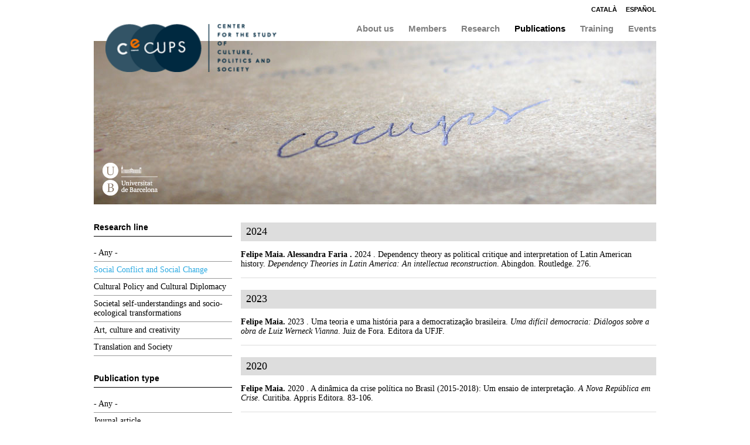

--- FILE ---
content_type: text/html; charset=UTF-8
request_url: https://www.ub.edu/cecups/en/publicacions?recerca=10&publicacio=15
body_size: 113750
content:


<!-- THEME DEBUG -->
<!-- THEME HOOK: 'html' -->
<!-- FILE NAME SUGGESTIONS:
   * html--publicacions.html.twig
   x html.html.twig
-->
<!-- BEGIN OUTPUT from 'themes/custom/cecups_theme/templates/layout/html.html.twig' -->
<!DOCTYPE html>
<html lang="en" dir="ltr" prefix="content: http://purl.org/rss/1.0/modules/content/  dc: http://purl.org/dc/terms/  foaf: http://xmlns.com/foaf/0.1/  og: http://ogp.me/ns#  rdfs: http://www.w3.org/2000/01/rdf-schema#  schema: http://schema.org/  sioc: http://rdfs.org/sioc/ns#  sioct: http://rdfs.org/sioc/types#  skos: http://www.w3.org/2004/02/skos/core#  xsd: http://www.w3.org/2001/XMLSchema# ">
  <head>
    <meta charset="utf-8" />
<meta name="Generator" content="Drupal 9 (https://www.drupal.org)" />
<meta name="MobileOptimized" content="width" />
<meta name="HandheldFriendly" content="true" />
<meta name="viewport" content="width=device-width, initial-scale=1.0" />
<link rel="icon" href="/cecups/themes/custom/cecups_theme/favicon.ico" type="image/vnd.microsoft.icon" />

    <title>CECUPS | Centre d&#039;Estudis sobre Cultura, Política i Societat</title>
    <link rel="stylesheet" media="all" href="/cecups/core/themes/stable/css/system/components/ajax-progress.module.css?rtmjed" />
<link rel="stylesheet" media="all" href="/cecups/core/themes/stable/css/system/components/align.module.css?rtmjed" />
<link rel="stylesheet" media="all" href="/cecups/core/themes/stable/css/system/components/autocomplete-loading.module.css?rtmjed" />
<link rel="stylesheet" media="all" href="/cecups/core/themes/stable/css/system/components/fieldgroup.module.css?rtmjed" />
<link rel="stylesheet" media="all" href="/cecups/core/themes/stable/css/system/components/container-inline.module.css?rtmjed" />
<link rel="stylesheet" media="all" href="/cecups/core/themes/stable/css/system/components/clearfix.module.css?rtmjed" />
<link rel="stylesheet" media="all" href="/cecups/core/themes/stable/css/system/components/details.module.css?rtmjed" />
<link rel="stylesheet" media="all" href="/cecups/core/themes/stable/css/system/components/hidden.module.css?rtmjed" />
<link rel="stylesheet" media="all" href="/cecups/core/themes/stable/css/system/components/item-list.module.css?rtmjed" />
<link rel="stylesheet" media="all" href="/cecups/core/themes/stable/css/system/components/js.module.css?rtmjed" />
<link rel="stylesheet" media="all" href="/cecups/core/themes/stable/css/system/components/nowrap.module.css?rtmjed" />
<link rel="stylesheet" media="all" href="/cecups/core/themes/stable/css/system/components/position-container.module.css?rtmjed" />
<link rel="stylesheet" media="all" href="/cecups/core/themes/stable/css/system/components/progress.module.css?rtmjed" />
<link rel="stylesheet" media="all" href="/cecups/core/themes/stable/css/system/components/reset-appearance.module.css?rtmjed" />
<link rel="stylesheet" media="all" href="/cecups/core/themes/stable/css/system/components/resize.module.css?rtmjed" />
<link rel="stylesheet" media="all" href="/cecups/core/themes/stable/css/system/components/sticky-header.module.css?rtmjed" />
<link rel="stylesheet" media="all" href="/cecups/core/themes/stable/css/system/components/system-status-counter.css?rtmjed" />
<link rel="stylesheet" media="all" href="/cecups/core/themes/stable/css/system/components/system-status-report-counters.css?rtmjed" />
<link rel="stylesheet" media="all" href="/cecups/core/themes/stable/css/system/components/system-status-report-general-info.css?rtmjed" />
<link rel="stylesheet" media="all" href="/cecups/core/themes/stable/css/system/components/tabledrag.module.css?rtmjed" />
<link rel="stylesheet" media="all" href="/cecups/core/themes/stable/css/system/components/tablesort.module.css?rtmjed" />
<link rel="stylesheet" media="all" href="/cecups/core/themes/stable/css/system/components/tree-child.module.css?rtmjed" />
<link rel="stylesheet" media="all" href="/cecups/core/themes/stable/css/views/views.module.css?rtmjed" />
<link rel="stylesheet" media="all" href="/cecups/modules/contrib/better_exposed_filters/css/better_exposed_filters.css?rtmjed" />
<link rel="stylesheet" media="all" href="/cecups/core/themes/stable/css/core/assets/vendor/normalize-css/normalize.css?rtmjed" />
<link rel="stylesheet" media="all" href="/cecups/core/themes/stable/css/core/normalize-fixes.css?rtmjed" />
<link rel="stylesheet" media="all" href="/cecups/core/themes/classy/css/components/messages.css?rtmjed" />
<link rel="stylesheet" media="all" href="/cecups/themes/custom/cecups_theme/node_modules/jquery-modal/jquery.modal.min.css?rtmjed" />
<link rel="stylesheet" media="all" href="/cecups/themes/custom/cecups_theme/css/styles.css?rtmjed" />

    
  </head>
  <body class="user-logged-out path-publicacions" data-path="/cecups/en/publicacions">
        <a href="#main-content" class="visually-hidden focusable skip-link">
      Skip to main content
    </a>
    
    

<!-- THEME DEBUG -->
<!-- THEME HOOK: 'off_canvas_page_wrapper' -->
<!-- BEGIN OUTPUT from 'core/themes/stable/templates/content/off-canvas-page-wrapper.html.twig' -->
  <div class="dialog-off-canvas-main-canvas" data-off-canvas-main-canvas>
    

<!-- THEME DEBUG -->
<!-- THEME HOOK: 'page' -->
<!-- FILE NAME SUGGESTIONS:
   * page--publicacions.html.twig
   x page.html.twig
-->
<!-- BEGIN OUTPUT from 'themes/custom/cecups_theme/templates/layout/page.html.twig' -->
<div class="layout-container">

  <header role="banner">
    

<!-- THEME DEBUG -->
<!-- THEME HOOK: 'region' -->
<!-- FILE NAME SUGGESTIONS:
   * region--header.html.twig
   x region.html.twig
-->
<!-- BEGIN OUTPUT from 'themes/custom/cecups_theme/templates/layout/region.html.twig' -->
  <div class="region region-header">
    

<!-- THEME DEBUG -->
<!-- THEME HOOK: 'block' -->
<!-- FILE NAME SUGGESTIONS:
   * block--site-branding.html.twig
   x block--system-branding-block.html.twig
   * block--system.html.twig
   * block.html.twig
-->
<!-- BEGIN OUTPUT from 'themes/custom/cecups_theme/templates/block/block--system-branding-block.html.twig' -->
<div id="block-site-branding" class="block block-system block-system-branding-block">
  <div class="inner">
    
        
        <a href="/cecups/en" rel="home" class="site-logo">
       <img src="/cecups/themes/custom/cecups_theme/logo_en.png" alt="Logo CECUPS" />
    </a>
  </div>
</div>

<!-- END OUTPUT from 'themes/custom/cecups_theme/templates/block/block--system-branding-block.html.twig' -->



<!-- THEME DEBUG -->
<!-- THEME HOOK: 'block' -->
<!-- FILE NAME SUGGESTIONS:
   * block--language-switcher.html.twig
   * block--language-block--language-interface.html.twig
   * block--language-block.html.twig
   * block--language.html.twig
   x block.html.twig
-->
<!-- BEGIN OUTPUT from 'themes/custom/cecups_theme/templates/block/block.html.twig' -->
<div class="language-switcher-language-url block block-language block-language-blocklanguage-interface" id="block-language-switcher" role="navigation">
  <div class="inner">
    
        
          

<!-- THEME DEBUG -->
<!-- THEME HOOK: 'links__language_block' -->
<!-- FILE NAME SUGGESTIONS:
   * links--language-block.html.twig
   x links.html.twig
-->
<!-- BEGIN OUTPUT from 'themes/custom/cecups_theme/templates/navigation/links.html.twig' -->
<ul class="links"><li hreflang="ca" data-drupal-link-query="{&quot;publicacio&quot;:&quot;15&quot;,&quot;recerca&quot;:&quot;10&quot;}" data-drupal-link-system-path="publicacions" class="ca"><a href="/cecups/ca/publicacions?recerca=10&amp;publicacio=15" class="language-link" hreflang="ca" data-drupal-link-query="{&quot;publicacio&quot;:&quot;15&quot;,&quot;recerca&quot;:&quot;10&quot;}" data-drupal-link-system-path="publicacions">Català</a></li><li hreflang="es" data-drupal-link-query="{&quot;publicacio&quot;:&quot;15&quot;,&quot;recerca&quot;:&quot;10&quot;}" data-drupal-link-system-path="publicacions" class="es"><a href="/cecups/es/publicacions?recerca=10&amp;publicacio=15" class="language-link" hreflang="es" data-drupal-link-query="{&quot;publicacio&quot;:&quot;15&quot;,&quot;recerca&quot;:&quot;10&quot;}" data-drupal-link-system-path="publicacions">Español</a></li><li hreflang="en" data-drupal-link-query="{&quot;publicacio&quot;:&quot;15&quot;,&quot;recerca&quot;:&quot;10&quot;}" data-drupal-link-system-path="publicacions" class="en is-active"><a href="/cecups/en/publicacions?recerca=10&amp;publicacio=15" class="language-link is-active" hreflang="en" data-drupal-link-query="{&quot;publicacio&quot;:&quot;15&quot;,&quot;recerca&quot;:&quot;10&quot;}" data-drupal-link-system-path="publicacions">English</a></li></ul>
<!-- END OUTPUT from 'themes/custom/cecups_theme/templates/navigation/links.html.twig' -->


      </div>
</div>

<!-- END OUTPUT from 'themes/custom/cecups_theme/templates/block/block.html.twig' -->



<!-- THEME DEBUG -->
<!-- THEME HOOK: 'block' -->
<!-- FILE NAME SUGGESTIONS:
   * block--cecups-theme-main-menu.html.twig
   * block--system-menu-block--main.html.twig
   x block--system-menu-block.html.twig
   * block--system.html.twig
   * block.html.twig
-->
<!-- BEGIN OUTPUT from 'themes/custom/cecups_theme/templates/block/block--system-menu-block.html.twig' -->
<nav role="navigation" aria-labelledby="block-cecups-theme-main-menu-menu" id="block-cecups-theme-main-menu" class="block block-menu navigation menu--main">
            
  <h2 class="visually-hidden" id="block-cecups-theme-main-menu-menu">Main navigation</h2>
  

        

<!-- THEME DEBUG -->
<!-- THEME HOOK: 'menu__main' -->
<!-- FILE NAME SUGGESTIONS:
   * menu--main.html.twig
   x menu.html.twig
-->
<!-- BEGIN OUTPUT from 'themes/custom/cecups_theme/templates/navigation/menu.html.twig' -->

              <ul class="menu">
                    <li class="menu-item menu-item--expanded">
        <a href="/cecups/en/project" data-drupal-link-system-path="node/30">About us</a>
                                <ul class="menu">
                    <li class="menu-item">
        <a href="/cecups/en/project" data-drupal-link-system-path="node/30">Project</a>
              </li>
                <li class="menu-item">
        <a href="/cecups/en/organization" data-drupal-link-system-path="node/31">Organization</a>
              </li>
        </ul>
  
              </li>
                <li class="menu-item">
        <a href="/cecups/en/membres/arturo-rodriguez-morato" data-drupal-link-system-path="node/34">Members</a>
              </li>
                <li class="menu-item menu-item--expanded">
        <a href="/cecups/en/research-lines" data-drupal-link-system-path="node/60">Research</a>
                                <ul class="menu">
                    <li class="menu-item">
        <a href="/cecups/en/social-conflict-and-social-change" data-drupal-link-system-path="node/61">Social Conflict and Social Change</a>
              </li>
                <li class="menu-item">
        <a href="/cecups/en/cultural-policy-and-cultural-diplomacy" data-drupal-link-system-path="node/62">Cultural Policy and Cultural Diplomacy</a>
              </li>
                <li class="menu-item">
        <a href="/cecups/en/societal-self-understandings-and-socio-ecological-transformations" data-drupal-link-system-path="node/63">Societal self-understandings and socio-ecological transformations</a>
              </li>
                <li class="menu-item">
        <a href="/cecups/en/art-culture-and-creativity" data-drupal-link-system-path="node/64">Art, culture and creativity</a>
              </li>
                <li class="menu-item">
        <a href="/cecups/en/translation-and-society" data-drupal-link-system-path="node/341">Translation and Society</a>
              </li>
        </ul>
  
              </li>
                <li class="menu-item menu-item--active-trail">
        <a href="/cecups/en/publicacions" data-drupal-link-system-path="publicacions">Publications</a>
              </li>
                <li class="menu-item">
        <a href="/cecups/en/formacio" data-drupal-link-system-path="formacio">Training</a>
              </li>
                <li class="menu-item">
        <a href="/cecups/en/esdeveniments" data-drupal-link-system-path="esdeveniments">Events</a>
              </li>
        </ul>
  


<!-- END OUTPUT from 'themes/custom/cecups_theme/templates/navigation/menu.html.twig' -->


  </nav>

<!-- END OUTPUT from 'themes/custom/cecups_theme/templates/block/block--system-menu-block.html.twig' -->


  </div>

<!-- END OUTPUT from 'themes/custom/cecups_theme/templates/layout/region.html.twig' -->


  </header>

  
  

  

  

  

  <main role="main">
    <a id="main-content" tabindex="-1"></a>
    

<!-- THEME DEBUG -->
<!-- THEME HOOK: 'region' -->
<!-- FILE NAME SUGGESTIONS:
   * region--content-top.html.twig
   x region.html.twig
-->
<!-- BEGIN OUTPUT from 'themes/custom/cecups_theme/templates/layout/region.html.twig' -->
  <div class="region region-content-top">
    

<!-- THEME DEBUG -->
<!-- THEME HOOK: 'block' -->
<!-- FILE NAME SUGGESTIONS:
   * block--cecups-theme-messages.html.twig
   x block--system-messages-block.html.twig
   * block--system.html.twig
   * block.html.twig
-->
<!-- BEGIN OUTPUT from 'core/themes/stable/templates/block/block--system-messages-block.html.twig' -->
<div data-drupal-messages-fallback class="hidden"></div>

<!-- END OUTPUT from 'core/themes/stable/templates/block/block--system-messages-block.html.twig' -->


  </div>

<!-- END OUTPUT from 'themes/custom/cecups_theme/templates/layout/region.html.twig' -->



    <div class="sidebarWrapper">
      

<!-- THEME DEBUG -->
<!-- THEME HOOK: 'region' -->
<!-- FILE NAME SUGGESTIONS:
   * region--content.html.twig
   x region.html.twig
-->
<!-- BEGIN OUTPUT from 'themes/custom/cecups_theme/templates/layout/region.html.twig' -->
  <div class="region region-content">
    

<!-- THEME DEBUG -->
<!-- THEME HOOK: 'block' -->
<!-- FILE NAME SUGGESTIONS:
   * block--cecups-theme-content.html.twig
   * block--system-main-block.html.twig
   * block--system.html.twig
   x block.html.twig
-->
<!-- BEGIN OUTPUT from 'themes/custom/cecups_theme/templates/block/block.html.twig' -->
<div id="block-cecups-theme-content" class="block block-system block-system-main-block">
  <div class="inner">
    
        
          

<!-- THEME DEBUG -->
<!-- THEME HOOK: 'container' -->
<!-- BEGIN OUTPUT from 'core/themes/classy/templates/form/container.html.twig' -->
<div class="views-element-container">

<!-- THEME DEBUG -->
<!-- THEME HOOK: 'views_view' -->
<!-- BEGIN OUTPUT from 'themes/custom/cecups_theme/templates/views/views-view.html.twig' -->
<div class="view view-publications view-id-publications view-display-id-page_1 js-view-dom-id-7846a377b514461d9acea01f1e4427dccbb748a823136be31a600c06598616db">
  
    
      
      <div class="view-content">
      

<!-- THEME DEBUG -->
<!-- THEME HOOK: 'views_view_unformatted' -->
<!-- BEGIN OUTPUT from 'themes/custom/cecups_theme/templates/views/views-view-unformatted.html.twig' -->
  <h3>

<!-- THEME DEBUG -->
<!-- THEME HOOK: 'views_view_field' -->
<!-- BEGIN OUTPUT from 'core/themes/stable/templates/views/views-view-field.html.twig' -->


<!-- THEME DEBUG -->
<!-- THEME HOOK: 'time' -->
<!-- BEGIN OUTPUT from 'themes/custom/cecups_theme/templates/field/time.html.twig' -->
<time datetime="2024-08-12T12:00:00Z" class="datetime">2024</time>

<!-- END OUTPUT from 'themes/custom/cecups_theme/templates/field/time.html.twig' -->


<!-- END OUTPUT from 'core/themes/stable/templates/views/views-view-field.html.twig' -->

</h3>
    <div class="views-row">

<!-- THEME DEBUG -->
<!-- THEME HOOK: 'views_view_fields' -->
<!-- BEGIN OUTPUT from 'themes/custom/cecups_theme/templates/views/views-view-fields.html.twig' -->
<span class="views-field views-field-field-authors"><strong class="field-content">

<!-- THEME DEBUG -->
<!-- THEME HOOK: 'views_view_field' -->
<!-- BEGIN OUTPUT from 'core/themes/stable/templates/views/views-view-field.html.twig' -->
<a href="/cecups/ca/membres/felipe-maia" hreflang="ca">Felipe Maia</a>.
<!-- END OUTPUT from 'core/themes/stable/templates/views/views-view-field.html.twig' -->

</strong></span><span class="views-field views-field-field-authors-other"><strong class="field-content">

<!-- THEME DEBUG -->
<!-- THEME HOOK: 'views_view_field' -->
<!-- BEGIN OUTPUT from 'core/themes/stable/templates/views/views-view-field.html.twig' -->
Alessandra Faria .
<!-- END OUTPUT from 'core/themes/stable/templates/views/views-view-field.html.twig' -->

</strong></span><span class="views-field views-field-field-date-1"><span class="field-content">

<!-- THEME DEBUG -->
<!-- THEME HOOK: 'views_view_field' -->
<!-- BEGIN OUTPUT from 'core/themes/stable/templates/views/views-view-field.html.twig' -->





<time datetime="00Z" class="datetime">2024</time>



.
<!-- END OUTPUT from 'core/themes/stable/templates/views/views-view-field.html.twig' -->

</span></span><span class="views-field views-field-title"><span class="field-content">

<!-- THEME DEBUG -->
<!-- THEME HOOK: 'views_view_field' -->
<!-- BEGIN OUTPUT from 'core/themes/stable/templates/views/views-view-field.html.twig' -->
<a href="/cecups/ca/publicacions/dependency-theory-political-critique-and-interpretation-latin-american-history">Dependency theory as political critique and interpretation of Latin American history.</a>
<!-- END OUTPUT from 'core/themes/stable/templates/views/views-view-field.html.twig' -->

</span></span><span class="views-field views-field-field-book-title"><span class="field-content">

<!-- THEME DEBUG -->
<!-- THEME HOOK: 'views_view_field' -->
<!-- BEGIN OUTPUT from 'core/themes/stable/templates/views/views-view-field.html.twig' -->
<em>Dependency Theories in Latin America: An intellectua reconstruction</em>.
<!-- END OUTPUT from 'core/themes/stable/templates/views/views-view-field.html.twig' -->

</span></span><span class="views-field views-field-field-organizers"><span class="field-content">

<!-- THEME DEBUG -->
<!-- THEME HOOK: 'views_view_field' -->
<!-- BEGIN OUTPUT from 'core/themes/stable/templates/views/views-view-field.html.twig' -->

<!-- END OUTPUT from 'core/themes/stable/templates/views/views-view-field.html.twig' -->

</span></span><span class="views-field views-field-field-city"><span class="field-content">

<!-- THEME DEBUG -->
<!-- THEME HOOK: 'views_view_field' -->
<!-- BEGIN OUTPUT from 'core/themes/stable/templates/views/views-view-field.html.twig' -->
Abingdon.
<!-- END OUTPUT from 'core/themes/stable/templates/views/views-view-field.html.twig' -->

</span></span><span class="views-field views-field-field-publisher"><span class="field-content">

<!-- THEME DEBUG -->
<!-- THEME HOOK: 'views_view_field' -->
<!-- BEGIN OUTPUT from 'core/themes/stable/templates/views/views-view-field.html.twig' -->
Routledge.
<!-- END OUTPUT from 'core/themes/stable/templates/views/views-view-field.html.twig' -->

</span></span><span class="views-field views-field-field-magazine-num"><span class="field-content">

<!-- THEME DEBUG -->
<!-- THEME HOOK: 'views_view_field' -->
<!-- BEGIN OUTPUT from 'core/themes/stable/templates/views/views-view-field.html.twig' -->

<!-- END OUTPUT from 'core/themes/stable/templates/views/views-view-field.html.twig' -->

</span></span><span class="views-field views-field-field-pages"><span class="field-content">

<!-- THEME DEBUG -->
<!-- THEME HOOK: 'views_view_field' -->
<!-- BEGIN OUTPUT from 'core/themes/stable/templates/views/views-view-field.html.twig' -->
276.
<!-- END OUTPUT from 'core/themes/stable/templates/views/views-view-field.html.twig' -->

</span></span><div class="views-field views-field-body"><div class="field-content">

<!-- THEME DEBUG -->
<!-- THEME HOOK: 'views_view_field' -->
<!-- BEGIN OUTPUT from 'core/themes/stable/templates/views/views-view-field.html.twig' -->

<!-- END OUTPUT from 'core/themes/stable/templates/views/views-view-field.html.twig' -->

</div></div><div class="views-field views-field-nothing"><span class="field-content">

<!-- THEME DEBUG -->
<!-- THEME HOOK: 'views_view_field' -->
<!-- BEGIN OUTPUT from 'core/themes/stable/templates/views/views-view-field.html.twig' -->
<a href="/cecups/ca/publicacions/dependency-theory-political-critique-and-interpretation-latin-american-history">+</a>
<!-- END OUTPUT from 'core/themes/stable/templates/views/views-view-field.html.twig' -->

</span></div><div class="views-field views-field-edit-node"><span class="field-content">

<!-- THEME DEBUG -->
<!-- THEME HOOK: 'views_view_field' -->
<!-- BEGIN OUTPUT from 'core/themes/stable/templates/views/views-view-field.html.twig' -->

<!-- END OUTPUT from 'core/themes/stable/templates/views/views-view-field.html.twig' -->

</span></div>
<!-- END OUTPUT from 'themes/custom/cecups_theme/templates/views/views-view-fields.html.twig' -->

</div>

<!-- END OUTPUT from 'themes/custom/cecups_theme/templates/views/views-view-unformatted.html.twig' -->



<!-- THEME DEBUG -->
<!-- THEME HOOK: 'views_view_unformatted' -->
<!-- BEGIN OUTPUT from 'themes/custom/cecups_theme/templates/views/views-view-unformatted.html.twig' -->
  <h3>

<!-- THEME DEBUG -->
<!-- THEME HOOK: 'views_view_field' -->
<!-- BEGIN OUTPUT from 'core/themes/stable/templates/views/views-view-field.html.twig' -->


<!-- THEME DEBUG -->
<!-- THEME HOOK: 'time' -->
<!-- BEGIN OUTPUT from 'themes/custom/cecups_theme/templates/field/time.html.twig' -->
<time datetime="2023-10-16T12:00:00Z" class="datetime">2023</time>

<!-- END OUTPUT from 'themes/custom/cecups_theme/templates/field/time.html.twig' -->


<!-- END OUTPUT from 'core/themes/stable/templates/views/views-view-field.html.twig' -->

</h3>
    <div class="views-row">

<!-- THEME DEBUG -->
<!-- THEME HOOK: 'views_view_fields' -->
<!-- BEGIN OUTPUT from 'themes/custom/cecups_theme/templates/views/views-view-fields.html.twig' -->
<span class="views-field views-field-field-authors"><strong class="field-content">

<!-- THEME DEBUG -->
<!-- THEME HOOK: 'views_view_field' -->
<!-- BEGIN OUTPUT from 'core/themes/stable/templates/views/views-view-field.html.twig' -->
<a href="/cecups/ca/membres/felipe-maia" hreflang="ca">Felipe Maia</a>.
<!-- END OUTPUT from 'core/themes/stable/templates/views/views-view-field.html.twig' -->

</strong></span><span class="views-field views-field-field-authors-other"><strong class="field-content">

<!-- THEME DEBUG -->
<!-- THEME HOOK: 'views_view_field' -->
<!-- BEGIN OUTPUT from 'core/themes/stable/templates/views/views-view-field.html.twig' -->

<!-- END OUTPUT from 'core/themes/stable/templates/views/views-view-field.html.twig' -->

</strong></span><span class="views-field views-field-field-date-1"><span class="field-content">

<!-- THEME DEBUG -->
<!-- THEME HOOK: 'views_view_field' -->
<!-- BEGIN OUTPUT from 'core/themes/stable/templates/views/views-view-field.html.twig' -->





<time datetime="00Z" class="datetime">2023</time>



.
<!-- END OUTPUT from 'core/themes/stable/templates/views/views-view-field.html.twig' -->

</span></span><span class="views-field views-field-title"><span class="field-content">

<!-- THEME DEBUG -->
<!-- THEME HOOK: 'views_view_field' -->
<!-- BEGIN OUTPUT from 'core/themes/stable/templates/views/views-view-field.html.twig' -->
<a href="/cecups/ca/publicacions/uma-teoria-e-uma-historia-para-democratizacao-brasileira">Uma teoria e uma história para a democratização brasileira.</a>
<!-- END OUTPUT from 'core/themes/stable/templates/views/views-view-field.html.twig' -->

</span></span><span class="views-field views-field-field-book-title"><span class="field-content">

<!-- THEME DEBUG -->
<!-- THEME HOOK: 'views_view_field' -->
<!-- BEGIN OUTPUT from 'core/themes/stable/templates/views/views-view-field.html.twig' -->
<em>Uma difícil democracia: Diálogos sobre a obra de Luiz Werneck Vianna</em>.
<!-- END OUTPUT from 'core/themes/stable/templates/views/views-view-field.html.twig' -->

</span></span><span class="views-field views-field-field-organizers"><span class="field-content">

<!-- THEME DEBUG -->
<!-- THEME HOOK: 'views_view_field' -->
<!-- BEGIN OUTPUT from 'core/themes/stable/templates/views/views-view-field.html.twig' -->

<!-- END OUTPUT from 'core/themes/stable/templates/views/views-view-field.html.twig' -->

</span></span><span class="views-field views-field-field-city"><span class="field-content">

<!-- THEME DEBUG -->
<!-- THEME HOOK: 'views_view_field' -->
<!-- BEGIN OUTPUT from 'core/themes/stable/templates/views/views-view-field.html.twig' -->
Juiz de Fora.
<!-- END OUTPUT from 'core/themes/stable/templates/views/views-view-field.html.twig' -->

</span></span><span class="views-field views-field-field-publisher"><span class="field-content">

<!-- THEME DEBUG -->
<!-- THEME HOOK: 'views_view_field' -->
<!-- BEGIN OUTPUT from 'core/themes/stable/templates/views/views-view-field.html.twig' -->
Editora da UFJF.
<!-- END OUTPUT from 'core/themes/stable/templates/views/views-view-field.html.twig' -->

</span></span><span class="views-field views-field-field-magazine-num"><span class="field-content">

<!-- THEME DEBUG -->
<!-- THEME HOOK: 'views_view_field' -->
<!-- BEGIN OUTPUT from 'core/themes/stable/templates/views/views-view-field.html.twig' -->

<!-- END OUTPUT from 'core/themes/stable/templates/views/views-view-field.html.twig' -->

</span></span><span class="views-field views-field-field-pages"><span class="field-content">

<!-- THEME DEBUG -->
<!-- THEME HOOK: 'views_view_field' -->
<!-- BEGIN OUTPUT from 'core/themes/stable/templates/views/views-view-field.html.twig' -->

<!-- END OUTPUT from 'core/themes/stable/templates/views/views-view-field.html.twig' -->

</span></span><div class="views-field views-field-body"><div class="field-content">

<!-- THEME DEBUG -->
<!-- THEME HOOK: 'views_view_field' -->
<!-- BEGIN OUTPUT from 'core/themes/stable/templates/views/views-view-field.html.twig' -->

<!-- END OUTPUT from 'core/themes/stable/templates/views/views-view-field.html.twig' -->

</div></div><div class="views-field views-field-nothing"><span class="field-content">

<!-- THEME DEBUG -->
<!-- THEME HOOK: 'views_view_field' -->
<!-- BEGIN OUTPUT from 'core/themes/stable/templates/views/views-view-field.html.twig' -->
<a href="/cecups/ca/publicacions/uma-teoria-e-uma-historia-para-democratizacao-brasileira">+</a>
<!-- END OUTPUT from 'core/themes/stable/templates/views/views-view-field.html.twig' -->

</span></div><div class="views-field views-field-edit-node"><span class="field-content">

<!-- THEME DEBUG -->
<!-- THEME HOOK: 'views_view_field' -->
<!-- BEGIN OUTPUT from 'core/themes/stable/templates/views/views-view-field.html.twig' -->

<!-- END OUTPUT from 'core/themes/stable/templates/views/views-view-field.html.twig' -->

</span></div>
<!-- END OUTPUT from 'themes/custom/cecups_theme/templates/views/views-view-fields.html.twig' -->

</div>

<!-- END OUTPUT from 'themes/custom/cecups_theme/templates/views/views-view-unformatted.html.twig' -->



<!-- THEME DEBUG -->
<!-- THEME HOOK: 'views_view_unformatted' -->
<!-- BEGIN OUTPUT from 'themes/custom/cecups_theme/templates/views/views-view-unformatted.html.twig' -->
  <h3>

<!-- THEME DEBUG -->
<!-- THEME HOOK: 'views_view_field' -->
<!-- BEGIN OUTPUT from 'core/themes/stable/templates/views/views-view-field.html.twig' -->


<!-- THEME DEBUG -->
<!-- THEME HOOK: 'time' -->
<!-- BEGIN OUTPUT from 'themes/custom/cecups_theme/templates/field/time.html.twig' -->
<time datetime="2020-09-15T12:00:00Z" class="datetime">2020</time>

<!-- END OUTPUT from 'themes/custom/cecups_theme/templates/field/time.html.twig' -->


<!-- END OUTPUT from 'core/themes/stable/templates/views/views-view-field.html.twig' -->

</h3>
    <div class="views-row">

<!-- THEME DEBUG -->
<!-- THEME HOOK: 'views_view_fields' -->
<!-- BEGIN OUTPUT from 'themes/custom/cecups_theme/templates/views/views-view-fields.html.twig' -->
<span class="views-field views-field-field-authors"><strong class="field-content">

<!-- THEME DEBUG -->
<!-- THEME HOOK: 'views_view_field' -->
<!-- BEGIN OUTPUT from 'core/themes/stable/templates/views/views-view-field.html.twig' -->
<a href="/cecups/ca/membres/felipe-maia" hreflang="ca">Felipe Maia</a>.
<!-- END OUTPUT from 'core/themes/stable/templates/views/views-view-field.html.twig' -->

</strong></span><span class="views-field views-field-field-authors-other"><strong class="field-content">

<!-- THEME DEBUG -->
<!-- THEME HOOK: 'views_view_field' -->
<!-- BEGIN OUTPUT from 'core/themes/stable/templates/views/views-view-field.html.twig' -->

<!-- END OUTPUT from 'core/themes/stable/templates/views/views-view-field.html.twig' -->

</strong></span><span class="views-field views-field-field-date-1"><span class="field-content">

<!-- THEME DEBUG -->
<!-- THEME HOOK: 'views_view_field' -->
<!-- BEGIN OUTPUT from 'core/themes/stable/templates/views/views-view-field.html.twig' -->





<time datetime="00Z" class="datetime">2020</time>



.
<!-- END OUTPUT from 'core/themes/stable/templates/views/views-view-field.html.twig' -->

</span></span><span class="views-field views-field-title"><span class="field-content">

<!-- THEME DEBUG -->
<!-- THEME HOOK: 'views_view_field' -->
<!-- BEGIN OUTPUT from 'core/themes/stable/templates/views/views-view-field.html.twig' -->
<a href="/cecups/ca/publicacions/dinamica-da-crise-politica-no-brasil-2015-2018-um-ensaio-de-interpretacao">A dinâmica da crise política no Brasil (2015-2018): Um ensaio de interpretação.</a>
<!-- END OUTPUT from 'core/themes/stable/templates/views/views-view-field.html.twig' -->

</span></span><span class="views-field views-field-field-book-title"><span class="field-content">

<!-- THEME DEBUG -->
<!-- THEME HOOK: 'views_view_field' -->
<!-- BEGIN OUTPUT from 'core/themes/stable/templates/views/views-view-field.html.twig' -->
<em>A Nova República em Crise</em>.
<!-- END OUTPUT from 'core/themes/stable/templates/views/views-view-field.html.twig' -->

</span></span><span class="views-field views-field-field-organizers"><span class="field-content">

<!-- THEME DEBUG -->
<!-- THEME HOOK: 'views_view_field' -->
<!-- BEGIN OUTPUT from 'core/themes/stable/templates/views/views-view-field.html.twig' -->

<!-- END OUTPUT from 'core/themes/stable/templates/views/views-view-field.html.twig' -->

</span></span><span class="views-field views-field-field-city"><span class="field-content">

<!-- THEME DEBUG -->
<!-- THEME HOOK: 'views_view_field' -->
<!-- BEGIN OUTPUT from 'core/themes/stable/templates/views/views-view-field.html.twig' -->
Curitiba.
<!-- END OUTPUT from 'core/themes/stable/templates/views/views-view-field.html.twig' -->

</span></span><span class="views-field views-field-field-publisher"><span class="field-content">

<!-- THEME DEBUG -->
<!-- THEME HOOK: 'views_view_field' -->
<!-- BEGIN OUTPUT from 'core/themes/stable/templates/views/views-view-field.html.twig' -->
Appris Editora.
<!-- END OUTPUT from 'core/themes/stable/templates/views/views-view-field.html.twig' -->

</span></span><span class="views-field views-field-field-magazine-num"><span class="field-content">

<!-- THEME DEBUG -->
<!-- THEME HOOK: 'views_view_field' -->
<!-- BEGIN OUTPUT from 'core/themes/stable/templates/views/views-view-field.html.twig' -->

<!-- END OUTPUT from 'core/themes/stable/templates/views/views-view-field.html.twig' -->

</span></span><span class="views-field views-field-field-pages"><span class="field-content">

<!-- THEME DEBUG -->
<!-- THEME HOOK: 'views_view_field' -->
<!-- BEGIN OUTPUT from 'core/themes/stable/templates/views/views-view-field.html.twig' -->
83-106.
<!-- END OUTPUT from 'core/themes/stable/templates/views/views-view-field.html.twig' -->

</span></span><div class="views-field views-field-body"><div class="field-content">

<!-- THEME DEBUG -->
<!-- THEME HOOK: 'views_view_field' -->
<!-- BEGIN OUTPUT from 'core/themes/stable/templates/views/views-view-field.html.twig' -->

<!-- END OUTPUT from 'core/themes/stable/templates/views/views-view-field.html.twig' -->

</div></div><div class="views-field views-field-nothing"><span class="field-content">

<!-- THEME DEBUG -->
<!-- THEME HOOK: 'views_view_field' -->
<!-- BEGIN OUTPUT from 'core/themes/stable/templates/views/views-view-field.html.twig' -->
<a href="/cecups/ca/publicacions/dinamica-da-crise-politica-no-brasil-2015-2018-um-ensaio-de-interpretacao">+</a>
<!-- END OUTPUT from 'core/themes/stable/templates/views/views-view-field.html.twig' -->

</span></div><div class="views-field views-field-edit-node"><span class="field-content">

<!-- THEME DEBUG -->
<!-- THEME HOOK: 'views_view_field' -->
<!-- BEGIN OUTPUT from 'core/themes/stable/templates/views/views-view-field.html.twig' -->

<!-- END OUTPUT from 'core/themes/stable/templates/views/views-view-field.html.twig' -->

</span></div>
<!-- END OUTPUT from 'themes/custom/cecups_theme/templates/views/views-view-fields.html.twig' -->

</div>

<!-- END OUTPUT from 'themes/custom/cecups_theme/templates/views/views-view-unformatted.html.twig' -->



<!-- THEME DEBUG -->
<!-- THEME HOOK: 'views_view_unformatted' -->
<!-- BEGIN OUTPUT from 'themes/custom/cecups_theme/templates/views/views-view-unformatted.html.twig' -->
  <h3>

<!-- THEME DEBUG -->
<!-- THEME HOOK: 'views_view_field' -->
<!-- BEGIN OUTPUT from 'core/themes/stable/templates/views/views-view-field.html.twig' -->


<!-- THEME DEBUG -->
<!-- THEME HOOK: 'time' -->
<!-- BEGIN OUTPUT from 'themes/custom/cecups_theme/templates/field/time.html.twig' -->
<time datetime="2019-02-15T12:00:00Z" class="datetime">2019</time>

<!-- END OUTPUT from 'themes/custom/cecups_theme/templates/field/time.html.twig' -->


<!-- END OUTPUT from 'core/themes/stable/templates/views/views-view-field.html.twig' -->

</h3>
    <div class="views-row">

<!-- THEME DEBUG -->
<!-- THEME HOOK: 'views_view_fields' -->
<!-- BEGIN OUTPUT from 'themes/custom/cecups_theme/templates/views/views-view-fields.html.twig' -->
<span class="views-field views-field-field-authors"><strong class="field-content">

<!-- THEME DEBUG -->
<!-- THEME HOOK: 'views_view_field' -->
<!-- BEGIN OUTPUT from 'core/themes/stable/templates/views/views-view-field.html.twig' -->
<a href="/cecups/ca/membres/felipe-maia" hreflang="ca">Felipe Maia</a>.
<!-- END OUTPUT from 'core/themes/stable/templates/views/views-view-field.html.twig' -->

</strong></span><span class="views-field views-field-field-authors-other"><strong class="field-content">

<!-- THEME DEBUG -->
<!-- THEME HOOK: 'views_view_field' -->
<!-- BEGIN OUTPUT from 'core/themes/stable/templates/views/views-view-field.html.twig' -->

<!-- END OUTPUT from 'core/themes/stable/templates/views/views-view-field.html.twig' -->

</strong></span><span class="views-field views-field-field-date-1"><span class="field-content">

<!-- THEME DEBUG -->
<!-- THEME HOOK: 'views_view_field' -->
<!-- BEGIN OUTPUT from 'core/themes/stable/templates/views/views-view-field.html.twig' -->





<time datetime="00Z" class="datetime">2019</time>



.
<!-- END OUTPUT from 'core/themes/stable/templates/views/views-view-field.html.twig' -->

</span></span><span class="views-field views-field-title"><span class="field-content">

<!-- THEME DEBUG -->
<!-- THEME HOOK: 'views_view_field' -->
<!-- BEGIN OUTPUT from 'core/themes/stable/templates/views/views-view-field.html.twig' -->
<a href="/cecups/ca/publicacions/entre-o-passado-e-o-presente-o-problema-das-concepcoes-iliberais-de-soberania-popular">Entre o passado e o presente: O problema das concepções iliberais de soberania popular.</a>
<!-- END OUTPUT from 'core/themes/stable/templates/views/views-view-field.html.twig' -->

</span></span><span class="views-field views-field-field-book-title"><span class="field-content">

<!-- THEME DEBUG -->
<!-- THEME HOOK: 'views_view_field' -->
<!-- BEGIN OUTPUT from 'core/themes/stable/templates/views/views-view-field.html.twig' -->
<em>Uma democracia (in)acabada: Quadros e bordas da soberania do povo em Pierre Rosavallon</em>.
<!-- END OUTPUT from 'core/themes/stable/templates/views/views-view-field.html.twig' -->

</span></span><span class="views-field views-field-field-organizers"><span class="field-content">

<!-- THEME DEBUG -->
<!-- THEME HOOK: 'views_view_field' -->
<!-- BEGIN OUTPUT from 'core/themes/stable/templates/views/views-view-field.html.twig' -->

<!-- END OUTPUT from 'core/themes/stable/templates/views/views-view-field.html.twig' -->

</span></span><span class="views-field views-field-field-city"><span class="field-content">

<!-- THEME DEBUG -->
<!-- THEME HOOK: 'views_view_field' -->
<!-- BEGIN OUTPUT from 'core/themes/stable/templates/views/views-view-field.html.twig' -->
Rio de Janeiro.
<!-- END OUTPUT from 'core/themes/stable/templates/views/views-view-field.html.twig' -->

</span></span><span class="views-field views-field-field-publisher"><span class="field-content">

<!-- THEME DEBUG -->
<!-- THEME HOOK: 'views_view_field' -->
<!-- BEGIN OUTPUT from 'core/themes/stable/templates/views/views-view-field.html.twig' -->
Ateliê de Humanidades.
<!-- END OUTPUT from 'core/themes/stable/templates/views/views-view-field.html.twig' -->

</span></span><span class="views-field views-field-field-magazine-num"><span class="field-content">

<!-- THEME DEBUG -->
<!-- THEME HOOK: 'views_view_field' -->
<!-- BEGIN OUTPUT from 'core/themes/stable/templates/views/views-view-field.html.twig' -->

<!-- END OUTPUT from 'core/themes/stable/templates/views/views-view-field.html.twig' -->

</span></span><span class="views-field views-field-field-pages"><span class="field-content">

<!-- THEME DEBUG -->
<!-- THEME HOOK: 'views_view_field' -->
<!-- BEGIN OUTPUT from 'core/themes/stable/templates/views/views-view-field.html.twig' -->
181-192.
<!-- END OUTPUT from 'core/themes/stable/templates/views/views-view-field.html.twig' -->

</span></span><div class="views-field views-field-body"><div class="field-content">

<!-- THEME DEBUG -->
<!-- THEME HOOK: 'views_view_field' -->
<!-- BEGIN OUTPUT from 'core/themes/stable/templates/views/views-view-field.html.twig' -->

<!-- END OUTPUT from 'core/themes/stable/templates/views/views-view-field.html.twig' -->

</div></div><div class="views-field views-field-nothing"><span class="field-content">

<!-- THEME DEBUG -->
<!-- THEME HOOK: 'views_view_field' -->
<!-- BEGIN OUTPUT from 'core/themes/stable/templates/views/views-view-field.html.twig' -->
<a href="/cecups/ca/publicacions/entre-o-passado-e-o-presente-o-problema-das-concepcoes-iliberais-de-soberania-popular">+</a>
<!-- END OUTPUT from 'core/themes/stable/templates/views/views-view-field.html.twig' -->

</span></div><div class="views-field views-field-edit-node"><span class="field-content">

<!-- THEME DEBUG -->
<!-- THEME HOOK: 'views_view_field' -->
<!-- BEGIN OUTPUT from 'core/themes/stable/templates/views/views-view-field.html.twig' -->

<!-- END OUTPUT from 'core/themes/stable/templates/views/views-view-field.html.twig' -->

</span></div>
<!-- END OUTPUT from 'themes/custom/cecups_theme/templates/views/views-view-fields.html.twig' -->

</div>

<!-- END OUTPUT from 'themes/custom/cecups_theme/templates/views/views-view-unformatted.html.twig' -->



<!-- THEME DEBUG -->
<!-- THEME HOOK: 'views_view_unformatted' -->
<!-- BEGIN OUTPUT from 'themes/custom/cecups_theme/templates/views/views-view-unformatted.html.twig' -->
  <h3>

<!-- THEME DEBUG -->
<!-- THEME HOOK: 'views_view_field' -->
<!-- BEGIN OUTPUT from 'core/themes/stable/templates/views/views-view-field.html.twig' -->


<!-- THEME DEBUG -->
<!-- THEME HOOK: 'time' -->
<!-- BEGIN OUTPUT from 'themes/custom/cecups_theme/templates/field/time.html.twig' -->
<time datetime="2019-02-12T12:00:00Z" class="datetime">2019</time>

<!-- END OUTPUT from 'themes/custom/cecups_theme/templates/field/time.html.twig' -->


<!-- END OUTPUT from 'core/themes/stable/templates/views/views-view-field.html.twig' -->

</h3>
    <div class="views-row">

<!-- THEME DEBUG -->
<!-- THEME HOOK: 'views_view_fields' -->
<!-- BEGIN OUTPUT from 'themes/custom/cecups_theme/templates/views/views-view-fields.html.twig' -->
<span class="views-field views-field-field-authors"><strong class="field-content">

<!-- THEME DEBUG -->
<!-- THEME HOOK: 'views_view_field' -->
<!-- BEGIN OUTPUT from 'core/themes/stable/templates/views/views-view-field.html.twig' -->
<a href="/cecups/ca/membres/felipe-maia" hreflang="ca">Felipe Maia</a>.
<!-- END OUTPUT from 'core/themes/stable/templates/views/views-view-field.html.twig' -->

</strong></span><span class="views-field views-field-field-authors-other"><strong class="field-content">

<!-- THEME DEBUG -->
<!-- THEME HOOK: 'views_view_field' -->
<!-- BEGIN OUTPUT from 'core/themes/stable/templates/views/views-view-field.html.twig' -->

<!-- END OUTPUT from 'core/themes/stable/templates/views/views-view-field.html.twig' -->

</strong></span><span class="views-field views-field-field-date-1"><span class="field-content">

<!-- THEME DEBUG -->
<!-- THEME HOOK: 'views_view_field' -->
<!-- BEGIN OUTPUT from 'core/themes/stable/templates/views/views-view-field.html.twig' -->





<time datetime="00Z" class="datetime">2019</time>



.
<!-- END OUTPUT from 'core/themes/stable/templates/views/views-view-field.html.twig' -->

</span></span><span class="views-field views-field-title"><span class="field-content">

<!-- THEME DEBUG -->
<!-- THEME HOOK: 'views_view_field' -->
<!-- BEGIN OUTPUT from 'core/themes/stable/templates/views/views-view-field.html.twig' -->
<a href="/cecups/ca/publicacions/habermas-o-intelectual-e-o-filosofo">Habermas: O intelectual e o filósofo.</a>
<!-- END OUTPUT from 'core/themes/stable/templates/views/views-view-field.html.twig' -->

</span></span><span class="views-field views-field-field-book-title"><span class="field-content">

<!-- THEME DEBUG -->
<!-- THEME HOOK: 'views_view_field' -->
<!-- BEGIN OUTPUT from 'core/themes/stable/templates/views/views-view-field.html.twig' -->
<em>Cartografias da crítica</em>.
<!-- END OUTPUT from 'core/themes/stable/templates/views/views-view-field.html.twig' -->

</span></span><span class="views-field views-field-field-organizers"><span class="field-content">

<!-- THEME DEBUG -->
<!-- THEME HOOK: 'views_view_field' -->
<!-- BEGIN OUTPUT from 'core/themes/stable/templates/views/views-view-field.html.twig' -->

<!-- END OUTPUT from 'core/themes/stable/templates/views/views-view-field.html.twig' -->

</span></span><span class="views-field views-field-field-city"><span class="field-content">

<!-- THEME DEBUG -->
<!-- THEME HOOK: 'views_view_field' -->
<!-- BEGIN OUTPUT from 'core/themes/stable/templates/views/views-view-field.html.twig' -->
Rio de Janeiro.
<!-- END OUTPUT from 'core/themes/stable/templates/views/views-view-field.html.twig' -->

</span></span><span class="views-field views-field-field-publisher"><span class="field-content">

<!-- THEME DEBUG -->
<!-- THEME HOOK: 'views_view_field' -->
<!-- BEGIN OUTPUT from 'core/themes/stable/templates/views/views-view-field.html.twig' -->
Ateliê de Humanidades.
<!-- END OUTPUT from 'core/themes/stable/templates/views/views-view-field.html.twig' -->

</span></span><span class="views-field views-field-field-magazine-num"><span class="field-content">

<!-- THEME DEBUG -->
<!-- THEME HOOK: 'views_view_field' -->
<!-- BEGIN OUTPUT from 'core/themes/stable/templates/views/views-view-field.html.twig' -->

<!-- END OUTPUT from 'core/themes/stable/templates/views/views-view-field.html.twig' -->

</span></span><span class="views-field views-field-field-pages"><span class="field-content">

<!-- THEME DEBUG -->
<!-- THEME HOOK: 'views_view_field' -->
<!-- BEGIN OUTPUT from 'core/themes/stable/templates/views/views-view-field.html.twig' -->

<!-- END OUTPUT from 'core/themes/stable/templates/views/views-view-field.html.twig' -->

</span></span><div class="views-field views-field-body"><div class="field-content">

<!-- THEME DEBUG -->
<!-- THEME HOOK: 'views_view_field' -->
<!-- BEGIN OUTPUT from 'core/themes/stable/templates/views/views-view-field.html.twig' -->

<!-- END OUTPUT from 'core/themes/stable/templates/views/views-view-field.html.twig' -->

</div></div><div class="views-field views-field-nothing"><span class="field-content">

<!-- THEME DEBUG -->
<!-- THEME HOOK: 'views_view_field' -->
<!-- BEGIN OUTPUT from 'core/themes/stable/templates/views/views-view-field.html.twig' -->
<a href="/cecups/ca/publicacions/habermas-o-intelectual-e-o-filosofo">+</a>
<!-- END OUTPUT from 'core/themes/stable/templates/views/views-view-field.html.twig' -->

</span></div><div class="views-field views-field-edit-node"><span class="field-content">

<!-- THEME DEBUG -->
<!-- THEME HOOK: 'views_view_field' -->
<!-- BEGIN OUTPUT from 'core/themes/stable/templates/views/views-view-field.html.twig' -->

<!-- END OUTPUT from 'core/themes/stable/templates/views/views-view-field.html.twig' -->

</span></div>
<!-- END OUTPUT from 'themes/custom/cecups_theme/templates/views/views-view-fields.html.twig' -->

</div>

<!-- END OUTPUT from 'themes/custom/cecups_theme/templates/views/views-view-unformatted.html.twig' -->



<!-- THEME DEBUG -->
<!-- THEME HOOK: 'views_view_unformatted' -->
<!-- BEGIN OUTPUT from 'themes/custom/cecups_theme/templates/views/views-view-unformatted.html.twig' -->
  <h3>

<!-- THEME DEBUG -->
<!-- THEME HOOK: 'views_view_field' -->
<!-- BEGIN OUTPUT from 'core/themes/stable/templates/views/views-view-field.html.twig' -->


<!-- THEME DEBUG -->
<!-- THEME HOOK: 'time' -->
<!-- BEGIN OUTPUT from 'themes/custom/cecups_theme/templates/field/time.html.twig' -->
<time datetime="2018-10-15T12:00:00Z" class="datetime">2018</time>

<!-- END OUTPUT from 'themes/custom/cecups_theme/templates/field/time.html.twig' -->


<!-- END OUTPUT from 'core/themes/stable/templates/views/views-view-field.html.twig' -->

</h3>
    <div class="views-row">

<!-- THEME DEBUG -->
<!-- THEME HOOK: 'views_view_fields' -->
<!-- BEGIN OUTPUT from 'themes/custom/cecups_theme/templates/views/views-view-fields.html.twig' -->
<span class="views-field views-field-field-authors"><strong class="field-content">

<!-- THEME DEBUG -->
<!-- THEME HOOK: 'views_view_field' -->
<!-- BEGIN OUTPUT from 'core/themes/stable/templates/views/views-view-field.html.twig' -->
<a href="/cecups/ca/membres/felipe-maia" hreflang="ca">Felipe Maia</a>.
<!-- END OUTPUT from 'core/themes/stable/templates/views/views-view-field.html.twig' -->

</strong></span><span class="views-field views-field-field-authors-other"><strong class="field-content">

<!-- THEME DEBUG -->
<!-- THEME HOOK: 'views_view_field' -->
<!-- BEGIN OUTPUT from 'core/themes/stable/templates/views/views-view-field.html.twig' -->

<!-- END OUTPUT from 'core/themes/stable/templates/views/views-view-field.html.twig' -->

</strong></span><span class="views-field views-field-field-date-1"><span class="field-content">

<!-- THEME DEBUG -->
<!-- THEME HOOK: 'views_view_field' -->
<!-- BEGIN OUTPUT from 'core/themes/stable/templates/views/views-view-field.html.twig' -->





<time datetime="00Z" class="datetime">2018</time>



.
<!-- END OUTPUT from 'core/themes/stable/templates/views/views-view-field.html.twig' -->

</span></span><span class="views-field views-field-title"><span class="field-content">

<!-- THEME DEBUG -->
<!-- THEME HOOK: 'views_view_field' -->
<!-- BEGIN OUTPUT from 'core/themes/stable/templates/views/views-view-field.html.twig' -->
<a href="/cecups/ca/publicacions/karl-marx-1818-1883">Karl Marx (1818 - 1883).</a>
<!-- END OUTPUT from 'core/themes/stable/templates/views/views-view-field.html.twig' -->

</span></span><span class="views-field views-field-field-book-title"><span class="field-content">

<!-- THEME DEBUG -->
<!-- THEME HOOK: 'views_view_field' -->
<!-- BEGIN OUTPUT from 'core/themes/stable/templates/views/views-view-field.html.twig' -->
<em>Os sociólogos: Clássicos das Ciências Sociais</em>.
<!-- END OUTPUT from 'core/themes/stable/templates/views/views-view-field.html.twig' -->

</span></span><span class="views-field views-field-field-organizers"><span class="field-content">

<!-- THEME DEBUG -->
<!-- THEME HOOK: 'views_view_field' -->
<!-- BEGIN OUTPUT from 'core/themes/stable/templates/views/views-view-field.html.twig' -->

<!-- END OUTPUT from 'core/themes/stable/templates/views/views-view-field.html.twig' -->

</span></span><span class="views-field views-field-field-city"><span class="field-content">

<!-- THEME DEBUG -->
<!-- THEME HOOK: 'views_view_field' -->
<!-- BEGIN OUTPUT from 'core/themes/stable/templates/views/views-view-field.html.twig' -->
Petrópolis, Rio de Janeiro.
<!-- END OUTPUT from 'core/themes/stable/templates/views/views-view-field.html.twig' -->

</span></span><span class="views-field views-field-field-publisher"><span class="field-content">

<!-- THEME DEBUG -->
<!-- THEME HOOK: 'views_view_field' -->
<!-- BEGIN OUTPUT from 'core/themes/stable/templates/views/views-view-field.html.twig' -->
Vozes; Ed. PUC-Rio.
<!-- END OUTPUT from 'core/themes/stable/templates/views/views-view-field.html.twig' -->

</span></span><span class="views-field views-field-field-magazine-num"><span class="field-content">

<!-- THEME DEBUG -->
<!-- THEME HOOK: 'views_view_field' -->
<!-- BEGIN OUTPUT from 'core/themes/stable/templates/views/views-view-field.html.twig' -->

<!-- END OUTPUT from 'core/themes/stable/templates/views/views-view-field.html.twig' -->

</span></span><span class="views-field views-field-field-pages"><span class="field-content">

<!-- THEME DEBUG -->
<!-- THEME HOOK: 'views_view_field' -->
<!-- BEGIN OUTPUT from 'core/themes/stable/templates/views/views-view-field.html.twig' -->
31-53.
<!-- END OUTPUT from 'core/themes/stable/templates/views/views-view-field.html.twig' -->

</span></span><div class="views-field views-field-body"><div class="field-content">

<!-- THEME DEBUG -->
<!-- THEME HOOK: 'views_view_field' -->
<!-- BEGIN OUTPUT from 'core/themes/stable/templates/views/views-view-field.html.twig' -->

<!-- END OUTPUT from 'core/themes/stable/templates/views/views-view-field.html.twig' -->

</div></div><div class="views-field views-field-nothing"><span class="field-content">

<!-- THEME DEBUG -->
<!-- THEME HOOK: 'views_view_field' -->
<!-- BEGIN OUTPUT from 'core/themes/stable/templates/views/views-view-field.html.twig' -->
<a href="/cecups/ca/publicacions/karl-marx-1818-1883">+</a>
<!-- END OUTPUT from 'core/themes/stable/templates/views/views-view-field.html.twig' -->

</span></div><div class="views-field views-field-edit-node"><span class="field-content">

<!-- THEME DEBUG -->
<!-- THEME HOOK: 'views_view_field' -->
<!-- BEGIN OUTPUT from 'core/themes/stable/templates/views/views-view-field.html.twig' -->

<!-- END OUTPUT from 'core/themes/stable/templates/views/views-view-field.html.twig' -->

</span></div>
<!-- END OUTPUT from 'themes/custom/cecups_theme/templates/views/views-view-fields.html.twig' -->

</div>

<!-- END OUTPUT from 'themes/custom/cecups_theme/templates/views/views-view-unformatted.html.twig' -->



<!-- THEME DEBUG -->
<!-- THEME HOOK: 'views_view_unformatted' -->
<!-- BEGIN OUTPUT from 'themes/custom/cecups_theme/templates/views/views-view-unformatted.html.twig' -->
  <h3>

<!-- THEME DEBUG -->
<!-- THEME HOOK: 'views_view_field' -->
<!-- BEGIN OUTPUT from 'core/themes/stable/templates/views/views-view-field.html.twig' -->


<!-- THEME DEBUG -->
<!-- THEME HOOK: 'time' -->
<!-- BEGIN OUTPUT from 'themes/custom/cecups_theme/templates/field/time.html.twig' -->
<time datetime="2012-01-01T12:00:00Z" class="datetime">2012</time>

<!-- END OUTPUT from 'themes/custom/cecups_theme/templates/field/time.html.twig' -->


<!-- END OUTPUT from 'core/themes/stable/templates/views/views-view-field.html.twig' -->

</h3>
    <div class="views-row">

<!-- THEME DEBUG -->
<!-- THEME HOOK: 'views_view_fields' -->
<!-- BEGIN OUTPUT from 'themes/custom/cecups_theme/templates/views/views-view-fields.html.twig' -->
<span class="views-field views-field-field-authors"><strong class="field-content">

<!-- THEME DEBUG -->
<!-- THEME HOOK: 'views_view_field' -->
<!-- BEGIN OUTPUT from 'core/themes/stable/templates/views/views-view-field.html.twig' -->
<a href="/cecups/ca/membres/arturo-rodriguez-morato" hreflang="ca">Arturo Rodríguez Morató</a>.
<!-- END OUTPUT from 'core/themes/stable/templates/views/views-view-field.html.twig' -->

</strong></span><span class="views-field views-field-field-authors-other"><strong class="field-content">

<!-- THEME DEBUG -->
<!-- THEME HOOK: 'views_view_field' -->
<!-- BEGIN OUTPUT from 'core/themes/stable/templates/views/views-view-field.html.twig' -->

<!-- END OUTPUT from 'core/themes/stable/templates/views/views-view-field.html.twig' -->

</strong></span><span class="views-field views-field-field-date-1"><span class="field-content">

<!-- THEME DEBUG -->
<!-- THEME HOOK: 'views_view_field' -->
<!-- BEGIN OUTPUT from 'core/themes/stable/templates/views/views-view-field.html.twig' -->





<time datetime="00Z" class="datetime">2012</time>



.
<!-- END OUTPUT from 'core/themes/stable/templates/views/views-view-field.html.twig' -->

</span></span><span class="views-field views-field-title"><span class="field-content">

<!-- THEME DEBUG -->
<!-- THEME HOOK: 'views_view_field' -->
<!-- BEGIN OUTPUT from 'core/themes/stable/templates/views/views-view-field.html.twig' -->
<a href="/cecups/ca/publicacions/culture-society-heuristic-analyzing-cultural-change-global-age">The Culture Society: A Heuristic for Analyzing Cultural Change in the Global Age.</a>
<!-- END OUTPUT from 'core/themes/stable/templates/views/views-view-field.html.twig' -->

</span></span><span class="views-field views-field-field-book-title"><span class="field-content">

<!-- THEME DEBUG -->
<!-- THEME HOOK: 'views_view_field' -->
<!-- BEGIN OUTPUT from 'core/themes/stable/templates/views/views-view-field.html.twig' -->
<em>Sociology Today: Social Transformations in a Globalizing World</em>.
<!-- END OUTPUT from 'core/themes/stable/templates/views/views-view-field.html.twig' -->

</span></span><span class="views-field views-field-field-organizers"><span class="field-content">

<!-- THEME DEBUG -->
<!-- THEME HOOK: 'views_view_field' -->
<!-- BEGIN OUTPUT from 'core/themes/stable/templates/views/views-view-field.html.twig' -->

<!-- END OUTPUT from 'core/themes/stable/templates/views/views-view-field.html.twig' -->

</span></span><span class="views-field views-field-field-city"><span class="field-content">

<!-- THEME DEBUG -->
<!-- THEME HOOK: 'views_view_field' -->
<!-- BEGIN OUTPUT from 'core/themes/stable/templates/views/views-view-field.html.twig' -->
London.
<!-- END OUTPUT from 'core/themes/stable/templates/views/views-view-field.html.twig' -->

</span></span><span class="views-field views-field-field-publisher"><span class="field-content">

<!-- THEME DEBUG -->
<!-- THEME HOOK: 'views_view_field' -->
<!-- BEGIN OUTPUT from 'core/themes/stable/templates/views/views-view-field.html.twig' -->
Sage.
<!-- END OUTPUT from 'core/themes/stable/templates/views/views-view-field.html.twig' -->

</span></span><span class="views-field views-field-field-magazine-num"><span class="field-content">

<!-- THEME DEBUG -->
<!-- THEME HOOK: 'views_view_field' -->
<!-- BEGIN OUTPUT from 'core/themes/stable/templates/views/views-view-field.html.twig' -->

<!-- END OUTPUT from 'core/themes/stable/templates/views/views-view-field.html.twig' -->

</span></span><span class="views-field views-field-field-pages"><span class="field-content">

<!-- THEME DEBUG -->
<!-- THEME HOOK: 'views_view_field' -->
<!-- BEGIN OUTPUT from 'core/themes/stable/templates/views/views-view-field.html.twig' -->

<!-- END OUTPUT from 'core/themes/stable/templates/views/views-view-field.html.twig' -->

</span></span><div class="views-field views-field-body"><div class="field-content">

<!-- THEME DEBUG -->
<!-- THEME HOOK: 'views_view_field' -->
<!-- BEGIN OUTPUT from 'core/themes/stable/templates/views/views-view-field.html.twig' -->

<!-- END OUTPUT from 'core/themes/stable/templates/views/views-view-field.html.twig' -->

</div></div><div class="views-field views-field-nothing"><span class="field-content">

<!-- THEME DEBUG -->
<!-- THEME HOOK: 'views_view_field' -->
<!-- BEGIN OUTPUT from 'core/themes/stable/templates/views/views-view-field.html.twig' -->
<a href="/cecups/ca/publicacions/culture-society-heuristic-analyzing-cultural-change-global-age">+</a>
<!-- END OUTPUT from 'core/themes/stable/templates/views/views-view-field.html.twig' -->

</span></div><div class="views-field views-field-edit-node"><span class="field-content">

<!-- THEME DEBUG -->
<!-- THEME HOOK: 'views_view_field' -->
<!-- BEGIN OUTPUT from 'core/themes/stable/templates/views/views-view-field.html.twig' -->

<!-- END OUTPUT from 'core/themes/stable/templates/views/views-view-field.html.twig' -->

</span></div>
<!-- END OUTPUT from 'themes/custom/cecups_theme/templates/views/views-view-fields.html.twig' -->

</div>

<!-- END OUTPUT from 'themes/custom/cecups_theme/templates/views/views-view-unformatted.html.twig' -->



<!-- THEME DEBUG -->
<!-- THEME HOOK: 'views_view_unformatted' -->
<!-- BEGIN OUTPUT from 'themes/custom/cecups_theme/templates/views/views-view-unformatted.html.twig' -->
  <h3>

<!-- THEME DEBUG -->
<!-- THEME HOOK: 'views_view_field' -->
<!-- BEGIN OUTPUT from 'core/themes/stable/templates/views/views-view-field.html.twig' -->


<!-- THEME DEBUG -->
<!-- THEME HOOK: 'time' -->
<!-- BEGIN OUTPUT from 'themes/custom/cecups_theme/templates/field/time.html.twig' -->
<time datetime="2008-01-01T12:00:00Z" class="datetime">2008</time>

<!-- END OUTPUT from 'themes/custom/cecups_theme/templates/field/time.html.twig' -->


<!-- END OUTPUT from 'core/themes/stable/templates/views/views-view-field.html.twig' -->

</h3>
    <div class="views-row">

<!-- THEME DEBUG -->
<!-- THEME HOOK: 'views_view_fields' -->
<!-- BEGIN OUTPUT from 'themes/custom/cecups_theme/templates/views/views-view-fields.html.twig' -->
<span class="views-field views-field-field-authors"><strong class="field-content">

<!-- THEME DEBUG -->
<!-- THEME HOOK: 'views_view_field' -->
<!-- BEGIN OUTPUT from 'core/themes/stable/templates/views/views-view-field.html.twig' -->
<a href="/cecups/ca/membres/maria-trinidad-bretones-esteban" hreflang="ca">María Trinidad Bretones Esteban</a>.
<!-- END OUTPUT from 'core/themes/stable/templates/views/views-view-field.html.twig' -->

</strong></span><span class="views-field views-field-field-authors-other"><strong class="field-content">

<!-- THEME DEBUG -->
<!-- THEME HOOK: 'views_view_field' -->
<!-- BEGIN OUTPUT from 'core/themes/stable/templates/views/views-view-field.html.twig' -->
Zeller, C. .
<!-- END OUTPUT from 'core/themes/stable/templates/views/views-view-field.html.twig' -->

</strong></span><span class="views-field views-field-field-date-1"><span class="field-content">

<!-- THEME DEBUG -->
<!-- THEME HOOK: 'views_view_field' -->
<!-- BEGIN OUTPUT from 'core/themes/stable/templates/views/views-view-field.html.twig' -->





<time datetime="00Z" class="datetime">2008</time>



.
<!-- END OUTPUT from 'core/themes/stable/templates/views/views-view-field.html.twig' -->

</span></span><span class="views-field views-field-title"><span class="field-content">

<!-- THEME DEBUG -->
<!-- THEME HOOK: 'views_view_field' -->
<!-- BEGIN OUTPUT from 'core/themes/stable/templates/views/views-view-field.html.twig' -->
<a href="/cecups/ca/publicacions/prologo-la-comunicacion-en-las-sociedades-democraticas">Prólogo: La comunicación en las sociedades democráticas.</a>
<!-- END OUTPUT from 'core/themes/stable/templates/views/views-view-field.html.twig' -->

</span></span><span class="views-field views-field-field-book-title"><span class="field-content">

<!-- THEME DEBUG -->
<!-- THEME HOOK: 'views_view_field' -->
<!-- BEGIN OUTPUT from 'core/themes/stable/templates/views/views-view-field.html.twig' -->
<em>Sistemas mediáticos comparados</em>.
<!-- END OUTPUT from 'core/themes/stable/templates/views/views-view-field.html.twig' -->

</span></span><span class="views-field views-field-field-organizers"><span class="field-content">

<!-- THEME DEBUG -->
<!-- THEME HOOK: 'views_view_field' -->
<!-- BEGIN OUTPUT from 'core/themes/stable/templates/views/views-view-field.html.twig' -->

<!-- END OUTPUT from 'core/themes/stable/templates/views/views-view-field.html.twig' -->

</span></span><span class="views-field views-field-field-city"><span class="field-content">

<!-- THEME DEBUG -->
<!-- THEME HOOK: 'views_view_field' -->
<!-- BEGIN OUTPUT from 'core/themes/stable/templates/views/views-view-field.html.twig' -->

<!-- END OUTPUT from 'core/themes/stable/templates/views/views-view-field.html.twig' -->

</span></span><span class="views-field views-field-field-publisher"><span class="field-content">

<!-- THEME DEBUG -->
<!-- THEME HOOK: 'views_view_field' -->
<!-- BEGIN OUTPUT from 'core/themes/stable/templates/views/views-view-field.html.twig' -->
Hacer.
<!-- END OUTPUT from 'core/themes/stable/templates/views/views-view-field.html.twig' -->

</span></span><span class="views-field views-field-field-magazine-num"><span class="field-content">

<!-- THEME DEBUG -->
<!-- THEME HOOK: 'views_view_field' -->
<!-- BEGIN OUTPUT from 'core/themes/stable/templates/views/views-view-field.html.twig' -->

<!-- END OUTPUT from 'core/themes/stable/templates/views/views-view-field.html.twig' -->

</span></span><span class="views-field views-field-field-pages"><span class="field-content">

<!-- THEME DEBUG -->
<!-- THEME HOOK: 'views_view_field' -->
<!-- BEGIN OUTPUT from 'core/themes/stable/templates/views/views-view-field.html.twig' -->
11-16.
<!-- END OUTPUT from 'core/themes/stable/templates/views/views-view-field.html.twig' -->

</span></span><div class="views-field views-field-body"><div class="field-content">

<!-- THEME DEBUG -->
<!-- THEME HOOK: 'views_view_field' -->
<!-- BEGIN OUTPUT from 'core/themes/stable/templates/views/views-view-field.html.twig' -->

<!-- END OUTPUT from 'core/themes/stable/templates/views/views-view-field.html.twig' -->

</div></div><div class="views-field views-field-nothing"><span class="field-content">

<!-- THEME DEBUG -->
<!-- THEME HOOK: 'views_view_field' -->
<!-- BEGIN OUTPUT from 'core/themes/stable/templates/views/views-view-field.html.twig' -->
<a href="/cecups/ca/publicacions/prologo-la-comunicacion-en-las-sociedades-democraticas">+</a>
<!-- END OUTPUT from 'core/themes/stable/templates/views/views-view-field.html.twig' -->

</span></div><div class="views-field views-field-edit-node"><span class="field-content">

<!-- THEME DEBUG -->
<!-- THEME HOOK: 'views_view_field' -->
<!-- BEGIN OUTPUT from 'core/themes/stable/templates/views/views-view-field.html.twig' -->

<!-- END OUTPUT from 'core/themes/stable/templates/views/views-view-field.html.twig' -->

</span></div>
<!-- END OUTPUT from 'themes/custom/cecups_theme/templates/views/views-view-fields.html.twig' -->

</div>

<!-- END OUTPUT from 'themes/custom/cecups_theme/templates/views/views-view-unformatted.html.twig' -->



<!-- THEME DEBUG -->
<!-- THEME HOOK: 'views_view_unformatted' -->
<!-- BEGIN OUTPUT from 'themes/custom/cecups_theme/templates/views/views-view-unformatted.html.twig' -->
  <h3>

<!-- THEME DEBUG -->
<!-- THEME HOOK: 'views_view_field' -->
<!-- BEGIN OUTPUT from 'core/themes/stable/templates/views/views-view-field.html.twig' -->


<!-- THEME DEBUG -->
<!-- THEME HOOK: 'time' -->
<!-- BEGIN OUTPUT from 'themes/custom/cecups_theme/templates/field/time.html.twig' -->
<time datetime="2005-01-01T12:00:00Z" class="datetime">2005</time>

<!-- END OUTPUT from 'themes/custom/cecups_theme/templates/field/time.html.twig' -->


<!-- END OUTPUT from 'core/themes/stable/templates/views/views-view-field.html.twig' -->

</h3>
    <div class="views-row">

<!-- THEME DEBUG -->
<!-- THEME HOOK: 'views_view_fields' -->
<!-- BEGIN OUTPUT from 'themes/custom/cecups_theme/templates/views/views-view-fields.html.twig' -->
<span class="views-field views-field-field-authors"><strong class="field-content">

<!-- THEME DEBUG -->
<!-- THEME HOOK: 'views_view_field' -->
<!-- BEGIN OUTPUT from 'core/themes/stable/templates/views/views-view-field.html.twig' -->
<a href="/cecups/ca/membres/matias-i-zarlenga" hreflang="ca">Matías I. Zarlenga</a>.
<!-- END OUTPUT from 'core/themes/stable/templates/views/views-view-field.html.twig' -->

</strong></span><span class="views-field views-field-field-authors-other"><strong class="field-content">

<!-- THEME DEBUG -->
<!-- THEME HOOK: 'views_view_field' -->
<!-- BEGIN OUTPUT from 'core/themes/stable/templates/views/views-view-field.html.twig' -->
Nacci, Ma. José ., en Susana Murillo (Coordinadora).
<!-- END OUTPUT from 'core/themes/stable/templates/views/views-view-field.html.twig' -->

</strong></span><span class="views-field views-field-field-date-1"><span class="field-content">

<!-- THEME DEBUG -->
<!-- THEME HOOK: 'views_view_field' -->
<!-- BEGIN OUTPUT from 'core/themes/stable/templates/views/views-view-field.html.twig' -->





<time datetime="00Z" class="datetime">2005</time>



.
<!-- END OUTPUT from 'core/themes/stable/templates/views/views-view-field.html.twig' -->

</span></span><span class="views-field views-field-title"><span class="field-content">

<!-- THEME DEBUG -->
<!-- THEME HOOK: 'views_view_field' -->
<!-- BEGIN OUTPUT from 'core/themes/stable/templates/views/views-view-field.html.twig' -->
<a href="/cecups/ca/publicacions/puntos-de-fuga-reflexiones-sobre-los-limites-y-posibilidades-para-la-construccion-de">Puntos de fuga: Reflexiones sobre los límites y posibilidades para la construcción de espacialidades públicas y relaciones vinculares de participación político-comunitaria en Buenos Aires.</a>
<!-- END OUTPUT from 'core/themes/stable/templates/views/views-view-field.html.twig' -->

</span></span><span class="views-field views-field-field-book-title"><span class="field-content">

<!-- THEME DEBUG -->
<!-- THEME HOOK: 'views_view_field' -->
<!-- BEGIN OUTPUT from 'core/themes/stable/templates/views/views-view-field.html.twig' -->
<em>Contratiempos. Espacios Tiempos y Proyectos en Buenos Aires de hoy.</em>.
<!-- END OUTPUT from 'core/themes/stable/templates/views/views-view-field.html.twig' -->

</span></span><span class="views-field views-field-field-organizers"><span class="field-content">

<!-- THEME DEBUG -->
<!-- THEME HOOK: 'views_view_field' -->
<!-- BEGIN OUTPUT from 'core/themes/stable/templates/views/views-view-field.html.twig' -->

<!-- END OUTPUT from 'core/themes/stable/templates/views/views-view-field.html.twig' -->

</span></span><span class="views-field views-field-field-city"><span class="field-content">

<!-- THEME DEBUG -->
<!-- THEME HOOK: 'views_view_field' -->
<!-- BEGIN OUTPUT from 'core/themes/stable/templates/views/views-view-field.html.twig' -->
Buenos Aires.
<!-- END OUTPUT from 'core/themes/stable/templates/views/views-view-field.html.twig' -->

</span></span><span class="views-field views-field-field-publisher"><span class="field-content">

<!-- THEME DEBUG -->
<!-- THEME HOOK: 'views_view_field' -->
<!-- BEGIN OUTPUT from 'core/themes/stable/templates/views/views-view-field.html.twig' -->
Centro Cultural de la Cooperación.
<!-- END OUTPUT from 'core/themes/stable/templates/views/views-view-field.html.twig' -->

</span></span><span class="views-field views-field-field-magazine-num"><span class="field-content">

<!-- THEME DEBUG -->
<!-- THEME HOOK: 'views_view_field' -->
<!-- BEGIN OUTPUT from 'core/themes/stable/templates/views/views-view-field.html.twig' -->

<!-- END OUTPUT from 'core/themes/stable/templates/views/views-view-field.html.twig' -->

</span></span><span class="views-field views-field-field-pages"><span class="field-content">

<!-- THEME DEBUG -->
<!-- THEME HOOK: 'views_view_field' -->
<!-- BEGIN OUTPUT from 'core/themes/stable/templates/views/views-view-field.html.twig' -->
203-232.
<!-- END OUTPUT from 'core/themes/stable/templates/views/views-view-field.html.twig' -->

</span></span><div class="views-field views-field-body"><div class="field-content">

<!-- THEME DEBUG -->
<!-- THEME HOOK: 'views_view_field' -->
<!-- BEGIN OUTPUT from 'core/themes/stable/templates/views/views-view-field.html.twig' -->

<!-- END OUTPUT from 'core/themes/stable/templates/views/views-view-field.html.twig' -->

</div></div><div class="views-field views-field-nothing"><span class="field-content">

<!-- THEME DEBUG -->
<!-- THEME HOOK: 'views_view_field' -->
<!-- BEGIN OUTPUT from 'core/themes/stable/templates/views/views-view-field.html.twig' -->
<a href="/cecups/ca/publicacions/puntos-de-fuga-reflexiones-sobre-los-limites-y-posibilidades-para-la-construccion-de">+</a>
<!-- END OUTPUT from 'core/themes/stable/templates/views/views-view-field.html.twig' -->

</span></div><div class="views-field views-field-edit-node"><span class="field-content">

<!-- THEME DEBUG -->
<!-- THEME HOOK: 'views_view_field' -->
<!-- BEGIN OUTPUT from 'core/themes/stable/templates/views/views-view-field.html.twig' -->

<!-- END OUTPUT from 'core/themes/stable/templates/views/views-view-field.html.twig' -->

</span></div>
<!-- END OUTPUT from 'themes/custom/cecups_theme/templates/views/views-view-fields.html.twig' -->

</div>

<!-- END OUTPUT from 'themes/custom/cecups_theme/templates/views/views-view-unformatted.html.twig' -->



<!-- THEME DEBUG -->
<!-- THEME HOOK: 'views_view_unformatted' -->
<!-- BEGIN OUTPUT from 'themes/custom/cecups_theme/templates/views/views-view-unformatted.html.twig' -->
  <h3>

<!-- THEME DEBUG -->
<!-- THEME HOOK: 'views_view_field' -->
<!-- BEGIN OUTPUT from 'core/themes/stable/templates/views/views-view-field.html.twig' -->


<!-- THEME DEBUG -->
<!-- THEME HOOK: 'time' -->
<!-- BEGIN OUTPUT from 'themes/custom/cecups_theme/templates/field/time.html.twig' -->
<time datetime="2003-01-01T12:00:00Z" class="datetime">2003</time>

<!-- END OUTPUT from 'themes/custom/cecups_theme/templates/field/time.html.twig' -->


<!-- END OUTPUT from 'core/themes/stable/templates/views/views-view-field.html.twig' -->

</h3>
    <div class="views-row">

<!-- THEME DEBUG -->
<!-- THEME HOOK: 'views_view_fields' -->
<!-- BEGIN OUTPUT from 'themes/custom/cecups_theme/templates/views/views-view-fields.html.twig' -->
<span class="views-field views-field-field-authors"><strong class="field-content">

<!-- THEME DEBUG -->
<!-- THEME HOOK: 'views_view_field' -->
<!-- BEGIN OUTPUT from 'core/themes/stable/templates/views/views-view-field.html.twig' -->
<a href="/cecups/ca/membres/maria-trinidad-bretones-esteban" hreflang="ca">María Trinidad Bretones Esteban</a>.
<!-- END OUTPUT from 'core/themes/stable/templates/views/views-view-field.html.twig' -->

</strong></span><span class="views-field views-field-field-authors-other"><strong class="field-content">

<!-- THEME DEBUG -->
<!-- THEME HOOK: 'views_view_field' -->
<!-- BEGIN OUTPUT from 'core/themes/stable/templates/views/views-view-field.html.twig' -->
Monzón, C..
<!-- END OUTPUT from 'core/themes/stable/templates/views/views-view-field.html.twig' -->

</strong></span><span class="views-field views-field-field-date-1"><span class="field-content">

<!-- THEME DEBUG -->
<!-- THEME HOOK: 'views_view_field' -->
<!-- BEGIN OUTPUT from 'core/themes/stable/templates/views/views-view-field.html.twig' -->





<time datetime="00Z" class="datetime">2003</time>



.
<!-- END OUTPUT from 'core/themes/stable/templates/views/views-view-field.html.twig' -->

</span></span><span class="views-field views-field-title"><span class="field-content">

<!-- THEME DEBUG -->
<!-- THEME HOOK: 'views_view_field' -->
<!-- BEGIN OUTPUT from 'core/themes/stable/templates/views/views-view-field.html.twig' -->
<a href="/cecups/ca/publicacions/comunicacion-y-sociedad">Comunicación y Sociedad.</a>
<!-- END OUTPUT from 'core/themes/stable/templates/views/views-view-field.html.twig' -->

</span></span><span class="views-field views-field-field-book-title"><span class="field-content">

<!-- THEME DEBUG -->
<!-- THEME HOOK: 'views_view_field' -->
<!-- BEGIN OUTPUT from 'core/themes/stable/templates/views/views-view-field.html.twig' -->
<em>Teoría sociológica moderna</em>.
<!-- END OUTPUT from 'core/themes/stable/templates/views/views-view-field.html.twig' -->

</span></span><span class="views-field views-field-field-organizers"><span class="field-content">

<!-- THEME DEBUG -->
<!-- THEME HOOK: 'views_view_field' -->
<!-- BEGIN OUTPUT from 'core/themes/stable/templates/views/views-view-field.html.twig' -->

<!-- END OUTPUT from 'core/themes/stable/templates/views/views-view-field.html.twig' -->

</span></span><span class="views-field views-field-field-city"><span class="field-content">

<!-- THEME DEBUG -->
<!-- THEME HOOK: 'views_view_field' -->
<!-- BEGIN OUTPUT from 'core/themes/stable/templates/views/views-view-field.html.twig' -->

<!-- END OUTPUT from 'core/themes/stable/templates/views/views-view-field.html.twig' -->

</span></span><span class="views-field views-field-field-publisher"><span class="field-content">

<!-- THEME DEBUG -->
<!-- THEME HOOK: 'views_view_field' -->
<!-- BEGIN OUTPUT from 'core/themes/stable/templates/views/views-view-field.html.twig' -->
Ariel.
<!-- END OUTPUT from 'core/themes/stable/templates/views/views-view-field.html.twig' -->

</span></span><span class="views-field views-field-field-magazine-num"><span class="field-content">

<!-- THEME DEBUG -->
<!-- THEME HOOK: 'views_view_field' -->
<!-- BEGIN OUTPUT from 'core/themes/stable/templates/views/views-view-field.html.twig' -->

<!-- END OUTPUT from 'core/themes/stable/templates/views/views-view-field.html.twig' -->

</span></span><span class="views-field views-field-field-pages"><span class="field-content">

<!-- THEME DEBUG -->
<!-- THEME HOOK: 'views_view_field' -->
<!-- BEGIN OUTPUT from 'core/themes/stable/templates/views/views-view-field.html.twig' -->
363 - 400.
<!-- END OUTPUT from 'core/themes/stable/templates/views/views-view-field.html.twig' -->

</span></span><div class="views-field views-field-body"><div class="field-content">

<!-- THEME DEBUG -->
<!-- THEME HOOK: 'views_view_field' -->
<!-- BEGIN OUTPUT from 'core/themes/stable/templates/views/views-view-field.html.twig' -->

<!-- END OUTPUT from 'core/themes/stable/templates/views/views-view-field.html.twig' -->

</div></div><div class="views-field views-field-nothing"><span class="field-content">

<!-- THEME DEBUG -->
<!-- THEME HOOK: 'views_view_field' -->
<!-- BEGIN OUTPUT from 'core/themes/stable/templates/views/views-view-field.html.twig' -->
<a href="/cecups/ca/publicacions/comunicacion-y-sociedad">+</a>
<!-- END OUTPUT from 'core/themes/stable/templates/views/views-view-field.html.twig' -->

</span></div><div class="views-field views-field-edit-node"><span class="field-content">

<!-- THEME DEBUG -->
<!-- THEME HOOK: 'views_view_field' -->
<!-- BEGIN OUTPUT from 'core/themes/stable/templates/views/views-view-field.html.twig' -->

<!-- END OUTPUT from 'core/themes/stable/templates/views/views-view-field.html.twig' -->

</span></div>
<!-- END OUTPUT from 'themes/custom/cecups_theme/templates/views/views-view-fields.html.twig' -->

</div>

<!-- END OUTPUT from 'themes/custom/cecups_theme/templates/views/views-view-unformatted.html.twig' -->


    </div>
  
          </div>

<!-- END OUTPUT from 'themes/custom/cecups_theme/templates/views/views-view.html.twig' -->

</div>

<!-- END OUTPUT from 'core/themes/classy/templates/form/container.html.twig' -->


      </div>
</div>

<!-- END OUTPUT from 'themes/custom/cecups_theme/templates/block/block.html.twig' -->


  </div>

<!-- END OUTPUT from 'themes/custom/cecups_theme/templates/layout/region.html.twig' -->



      

<!-- THEME DEBUG -->
<!-- THEME HOOK: 'region' -->
<!-- FILE NAME SUGGESTIONS:
   * region--sidebar-first.html.twig
   x region.html.twig
-->
<!-- BEGIN OUTPUT from 'themes/custom/cecups_theme/templates/layout/region.html.twig' -->
  <div class="region region-sidebar-first">
    

<!-- THEME DEBUG -->
<!-- THEME HOOK: 'block' -->
<!-- FILE NAME SUGGESTIONS:
   * block--publications-exposed-form.html.twig
   * block--views-exposed-filter-block--publications-page-1.html.twig
   * block--views-exposed-filter-block.html.twig
   * block--views.html.twig
   x block.html.twig
-->
<!-- BEGIN OUTPUT from 'themes/custom/cecups_theme/templates/block/block.html.twig' -->
<div class="views-exposed-form bef-exposed-form block block-views block-views-exposed-filter-blockpublications-page-1" data-bef-auto-submit-full-form="" data-bef-auto-submit="" data-bef-auto-submit-delay="500" data-drupal-selector="views-exposed-form-publications-page-1" id="block-publications-exposed-form">
  <div class="inner">
    
        
          

<!-- THEME DEBUG -->
<!-- THEME HOOK: 'form' -->
<!-- BEGIN OUTPUT from 'core/themes/classy/templates/form/form.html.twig' -->
<form action="/cecups/en/publicacions" method="get" id="views-exposed-form-publications-page-1" accept-charset="UTF-8">
  

<!-- THEME DEBUG -->
<!-- THEME HOOK: 'views_exposed_form' -->
<!-- BEGIN OUTPUT from 'themes/custom/cecups_theme/templates/views/views-exposed-form.html.twig' -->
<div class="form--inline clearfix">
  

<!-- THEME DEBUG -->
<!-- THEME HOOK: 'form_element' -->
<!-- BEGIN OUTPUT from 'core/themes/classy/templates/form/form-element.html.twig' -->
<div class="js-form-item form-item js-form-type-select form-type-select js-form-item-recerca form-item-recerca">
      

<!-- THEME DEBUG -->
<!-- THEME HOOK: 'form_element_label' -->
<!-- BEGIN OUTPUT from 'core/themes/classy/templates/form/form-element-label.html.twig' -->
<label for="edit-recerca--2">Research line</label>
<!-- END OUTPUT from 'core/themes/classy/templates/form/form-element-label.html.twig' -->


        

<!-- THEME DEBUG -->
<!-- THEME HOOK: 'bef_links' -->
<!-- BEGIN OUTPUT from 'modules/contrib/better_exposed_filters/templates/bef-links.html.twig' -->
<input type="hidden" name="recerca" value="10" />
<div data-drupal-selector="edit-recerca" id="edit-recerca--2" name="recerca" class="form-select bef-links">
                    <ul><li><a href="/cecups/en/publicacions?recerca=All&amp;publicacio=15" id="edit-recerca-all" name="recerca[All]" class="bef-link">- Any -</a>                      <li><a href="/cecups/en/publicacions?publicacio=15" id="edit-recerca-10" name="recerca[10]" class="bef-link bef-link--selected">Social Conflict and Social Change</a>                      <li><a href="/cecups/en/publicacions?recerca=11&amp;publicacio=15" id="edit-recerca-11" name="recerca[11]" class="bef-link">Cultural Policy and Cultural Diplomacy</a>                      <li><a href="/cecups/en/publicacions?recerca=13&amp;publicacio=15" id="edit-recerca-13" name="recerca[13]" class="bef-link">Societal self-understandings and socio-ecological transformations</a>                      <li><a href="/cecups/en/publicacions?recerca=12&amp;publicacio=15" id="edit-recerca-12" name="recerca[12]" class="bef-link">Art, culture and creativity</a>                      <li><a href="/cecups/en/publicacions?recerca=20&amp;publicacio=15" id="edit-recerca-20" name="recerca[20]" class="bef-link">Translation and Society</a></li></ul>      </div>

<!-- END OUTPUT from 'modules/contrib/better_exposed_filters/templates/bef-links.html.twig' -->


        </div>

<!-- END OUTPUT from 'core/themes/classy/templates/form/form-element.html.twig' -->



<!-- THEME DEBUG -->
<!-- THEME HOOK: 'form_element' -->
<!-- BEGIN OUTPUT from 'core/themes/classy/templates/form/form-element.html.twig' -->
<div class="js-form-item form-item js-form-type-select form-type-select js-form-item-publicacio form-item-publicacio">
      

<!-- THEME DEBUG -->
<!-- THEME HOOK: 'form_element_label' -->
<!-- BEGIN OUTPUT from 'core/themes/classy/templates/form/form-element-label.html.twig' -->
<label for="edit-publicacio--2">Publication type</label>
<!-- END OUTPUT from 'core/themes/classy/templates/form/form-element-label.html.twig' -->


        

<!-- THEME DEBUG -->
<!-- THEME HOOK: 'bef_links' -->
<!-- BEGIN OUTPUT from 'modules/contrib/better_exposed_filters/templates/bef-links.html.twig' -->
<input type="hidden" name="publicacio" value="15" />
<div data-drupal-selector="edit-publicacio" id="edit-publicacio--2" name="publicacio" class="form-select bef-links">
                    <ul><li><a href="/cecups/en/publicacions?recerca=10&amp;publicacio=All" id="edit-publicacio-all" name="publicacio[All]" class="bef-link">- Any -</a>                      <li><a href="/cecups/en/publicacions?recerca=10&amp;publicacio=14" id="edit-publicacio-14" name="publicacio[14]" class="bef-link">Journal article</a>                      <li><a href="/cecups/en/publicacions?recerca=10&amp;publicacio=16" id="edit-publicacio-16" name="publicacio[16]" class="bef-link">Book</a>                      <li><a href="/cecups/en/publicacions?recerca=10" id="edit-publicacio-15" name="publicacio[15]" class="bef-link bef-link--selected">Book chapter</a>                      <li><a href="/cecups/en/publicacions?recerca=10&amp;publicacio=18" id="edit-publicacio-18" name="publicacio[18]" class="bef-link">Conference presentation</a>                      <li><a href="/cecups/en/publicacions?recerca=10&amp;publicacio=17" id="edit-publicacio-17" name="publicacio[17]" class="bef-link">Issue</a>                      <li><a href="/cecups/en/publicacions?recerca=10&amp;publicacio=19" id="edit-publicacio-19" name="publicacio[19]" class="bef-link">Working paper</a></li></ul>      </div>

<!-- END OUTPUT from 'modules/contrib/better_exposed_filters/templates/bef-links.html.twig' -->


        </div>

<!-- END OUTPUT from 'core/themes/classy/templates/form/form-element.html.twig' -->



<!-- THEME DEBUG -->
<!-- THEME HOOK: 'form_element' -->
<!-- BEGIN OUTPUT from 'core/themes/classy/templates/form/form-element.html.twig' -->
<div class="js-form-item form-item js-form-type-textfield form-type-textfield js-form-item-autor form-item-autor">
      

<!-- THEME DEBUG -->
<!-- THEME HOOK: 'form_element_label' -->
<!-- BEGIN OUTPUT from 'core/themes/classy/templates/form/form-element-label.html.twig' -->
<label for="edit-autor--2">Author</label>
<!-- END OUTPUT from 'core/themes/classy/templates/form/form-element-label.html.twig' -->


        

<!-- THEME DEBUG -->
<!-- THEME HOOK: 'input__textfield' -->
<!-- FILE NAME SUGGESTIONS:
   * input--textfield.html.twig
   x input.html.twig
-->
<!-- BEGIN OUTPUT from 'core/themes/classy/templates/form/input.html.twig' -->
<input data-drupal-selector="edit-autor" type="text" id="edit-autor--2" name="autor" value="" size="30" maxlength="128" class="form-text" />

<!-- END OUTPUT from 'core/themes/classy/templates/form/input.html.twig' -->


        </div>

<!-- END OUTPUT from 'core/themes/classy/templates/form/form-element.html.twig' -->



<!-- THEME DEBUG -->
<!-- THEME HOOK: 'container' -->
<!-- BEGIN OUTPUT from 'core/themes/classy/templates/form/container.html.twig' -->
<div data-drupal-selector="edit-actions" class="form-actions js-form-wrapper form-wrapper" id="edit-actions--2">

<!-- THEME DEBUG -->
<!-- THEME HOOK: 'input__submit' -->
<!-- FILE NAME SUGGESTIONS:
   * input--submit.html.twig
   x input.html.twig
-->
<!-- BEGIN OUTPUT from 'core/themes/classy/templates/form/input.html.twig' -->
<input data-bef-auto-submit-click="" class="js-hide button js-form-submit form-submit" data-drupal-selector="edit-submit-publications-2" type="submit" id="edit-submit-publications--2" value="Aplica" />

<!-- END OUTPUT from 'core/themes/classy/templates/form/input.html.twig' -->

</div>

<!-- END OUTPUT from 'core/themes/classy/templates/form/container.html.twig' -->


</div>

<!-- END OUTPUT from 'themes/custom/cecups_theme/templates/views/views-exposed-form.html.twig' -->


</form>

<!-- END OUTPUT from 'core/themes/classy/templates/form/form.html.twig' -->


      </div>
</div>

<!-- END OUTPUT from 'themes/custom/cecups_theme/templates/block/block.html.twig' -->



<!-- THEME DEBUG -->
<!-- THEME HOOK: 'block' -->
<!-- FILE NAME SUGGESTIONS:
   * block--publication-authors.html.twig
   * block--views-block--publication-authors-block-1.html.twig
   * block--views-block.html.twig
   * block--views.html.twig
   x block.html.twig
-->
<!-- BEGIN OUTPUT from 'themes/custom/cecups_theme/templates/block/block.html.twig' -->
<div class="views-element-container block block-views block-views-blockpublication-authors-block-1" id="block-publication-authors">
  <div class="inner">
    
        
          

<!-- THEME DEBUG -->
<!-- THEME HOOK: 'container' -->
<!-- BEGIN OUTPUT from 'core/themes/classy/templates/form/container.html.twig' -->
<div>

<!-- THEME DEBUG -->
<!-- THEME HOOK: 'views_view' -->
<!-- BEGIN OUTPUT from 'themes/custom/cecups_theme/templates/views/views-view.html.twig' -->
<div class="view view-publication-authors view-id-publication_authors view-display-id-block_1 js-view-dom-id-c59e582becdd7adc2623f1a0af5c566ab001a938f447cddea8df0dfb24ace7cd">
  
    
      
      <div class="view-content">
      

<!-- THEME DEBUG -->
<!-- THEME HOOK: 'views_view_list' -->
<!-- BEGIN OUTPUT from 'themes/custom/cecups_theme/templates/views/views-view-list.html.twig' -->
<div class="item-list">
  
  <ul>

          <li>

<!-- THEME DEBUG -->
<!-- THEME HOOK: 'views_view_fields' -->
<!-- BEGIN OUTPUT from 'themes/custom/cecups_theme/templates/views/views-view-fields.html.twig' -->
<div class="views-field views-field-field-last-name"><div class="field-content">

<!-- THEME DEBUG -->
<!-- THEME HOOK: 'views_view_field' -->
<!-- BEGIN OUTPUT from 'core/themes/stable/templates/views/views-view-field.html.twig' -->
<div data-id="52">Alomar Payeras, Jordi</div>
<!-- END OUTPUT from 'core/themes/stable/templates/views/views-view-field.html.twig' -->

</div></div>
<!-- END OUTPUT from 'themes/custom/cecups_theme/templates/views/views-view-fields.html.twig' -->

</li>
          <li>

<!-- THEME DEBUG -->
<!-- THEME HOOK: 'views_view_fields' -->
<!-- BEGIN OUTPUT from 'themes/custom/cecups_theme/templates/views/views-view-fields.html.twig' -->
<div class="views-field views-field-field-last-name"><div class="field-content">

<!-- THEME DEBUG -->
<!-- THEME HOOK: 'views_view_field' -->
<!-- BEGIN OUTPUT from 'core/themes/stable/templates/views/views-view-field.html.twig' -->
<div data-id="342">Andrade Suárez, María</div>
<!-- END OUTPUT from 'core/themes/stable/templates/views/views-view-field.html.twig' -->

</div></div>
<!-- END OUTPUT from 'themes/custom/cecups_theme/templates/views/views-view-fields.html.twig' -->

</li>
          <li>

<!-- THEME DEBUG -->
<!-- THEME HOOK: 'views_view_fields' -->
<!-- BEGIN OUTPUT from 'themes/custom/cecups_theme/templates/views/views-view-fields.html.twig' -->
<div class="views-field views-field-field-last-name"><div class="field-content">

<!-- THEME DEBUG -->
<!-- THEME HOOK: 'views_view_field' -->
<!-- BEGIN OUTPUT from 'core/themes/stable/templates/views/views-view-field.html.twig' -->
<div data-id="54">Batalla, Oriol</div>
<!-- END OUTPUT from 'core/themes/stable/templates/views/views-view-field.html.twig' -->

</div></div>
<!-- END OUTPUT from 'themes/custom/cecups_theme/templates/views/views-view-fields.html.twig' -->

</li>
          <li>

<!-- THEME DEBUG -->
<!-- THEME HOOK: 'views_view_fields' -->
<!-- BEGIN OUTPUT from 'themes/custom/cecups_theme/templates/views/views-view-fields.html.twig' -->
<div class="views-field views-field-field-last-name"><div class="field-content">

<!-- THEME DEBUG -->
<!-- THEME HOOK: 'views_view_field' -->
<!-- BEGIN OUTPUT from 'core/themes/stable/templates/views/views-view-field.html.twig' -->
<div data-id="49">Batista Rodríguez, Arianni</div>
<!-- END OUTPUT from 'core/themes/stable/templates/views/views-view-field.html.twig' -->

</div></div>
<!-- END OUTPUT from 'themes/custom/cecups_theme/templates/views/views-view-fields.html.twig' -->

</li>
          <li>

<!-- THEME DEBUG -->
<!-- THEME HOOK: 'views_view_fields' -->
<!-- BEGIN OUTPUT from 'themes/custom/cecups_theme/templates/views/views-view-fields.html.twig' -->
<div class="views-field views-field-field-last-name"><div class="field-content">

<!-- THEME DEBUG -->
<!-- THEME HOOK: 'views_view_field' -->
<!-- BEGIN OUTPUT from 'core/themes/stable/templates/views/views-view-field.html.twig' -->
<div data-id="36">Bielsa Mialet, Esperanza</div>
<!-- END OUTPUT from 'core/themes/stable/templates/views/views-view-field.html.twig' -->

</div></div>
<!-- END OUTPUT from 'themes/custom/cecups_theme/templates/views/views-view-fields.html.twig' -->

</li>
          <li>

<!-- THEME DEBUG -->
<!-- THEME HOOK: 'views_view_fields' -->
<!-- BEGIN OUTPUT from 'themes/custom/cecups_theme/templates/views/views-view-fields.html.twig' -->
<div class="views-field views-field-field-last-name"><div class="field-content">

<!-- THEME DEBUG -->
<!-- THEME HOOK: 'views_view_field' -->
<!-- BEGIN OUTPUT from 'core/themes/stable/templates/views/views-view-field.html.twig' -->
<div data-id="343">Böröcz, József</div>
<!-- END OUTPUT from 'core/themes/stable/templates/views/views-view-field.html.twig' -->

</div></div>
<!-- END OUTPUT from 'themes/custom/cecups_theme/templates/views/views-view-fields.html.twig' -->

</li>
          <li>

<!-- THEME DEBUG -->
<!-- THEME HOOK: 'views_view_fields' -->
<!-- BEGIN OUTPUT from 'themes/custom/cecups_theme/templates/views/views-view-fields.html.twig' -->
<div class="views-field views-field-field-last-name"><div class="field-content">

<!-- THEME DEBUG -->
<!-- THEME HOOK: 'views_view_field' -->
<!-- BEGIN OUTPUT from 'core/themes/stable/templates/views/views-view-field.html.twig' -->
<div data-id="55">Branco, Sophia</div>
<!-- END OUTPUT from 'core/themes/stable/templates/views/views-view-field.html.twig' -->

</div></div>
<!-- END OUTPUT from 'themes/custom/cecups_theme/templates/views/views-view-fields.html.twig' -->

</li>
          <li>

<!-- THEME DEBUG -->
<!-- THEME HOOK: 'views_view_fields' -->
<!-- BEGIN OUTPUT from 'themes/custom/cecups_theme/templates/views/views-view-fields.html.twig' -->
<div class="views-field views-field-field-last-name"><div class="field-content">

<!-- THEME DEBUG -->
<!-- THEME HOOK: 'views_view_field' -->
<!-- BEGIN OUTPUT from 'core/themes/stable/templates/views/views-view-field.html.twig' -->
<div data-id="39">Bretones Esteban, María Trinidad</div>
<!-- END OUTPUT from 'core/themes/stable/templates/views/views-view-field.html.twig' -->

</div></div>
<!-- END OUTPUT from 'themes/custom/cecups_theme/templates/views/views-view-fields.html.twig' -->

</li>
          <li>

<!-- THEME DEBUG -->
<!-- THEME HOOK: 'views_view_fields' -->
<!-- BEGIN OUTPUT from 'themes/custom/cecups_theme/templates/views/views-view-fields.html.twig' -->
<div class="views-field views-field-field-last-name"><div class="field-content">

<!-- THEME DEBUG -->
<!-- THEME HOOK: 'views_view_field' -->
<!-- BEGIN OUTPUT from 'core/themes/stable/templates/views/views-view-field.html.twig' -->
<div data-id="383">Cárcamo Petridis, Pedro</div>
<!-- END OUTPUT from 'core/themes/stable/templates/views/views-view-field.html.twig' -->

</div></div>
<!-- END OUTPUT from 'themes/custom/cecups_theme/templates/views/views-view-fields.html.twig' -->

</li>
          <li>

<!-- THEME DEBUG -->
<!-- THEME HOOK: 'views_view_fields' -->
<!-- BEGIN OUTPUT from 'themes/custom/cecups_theme/templates/views/views-view-fields.html.twig' -->
<div class="views-field views-field-field-last-name"><div class="field-content">

<!-- THEME DEBUG -->
<!-- THEME HOOK: 'views_view_field' -->
<!-- BEGIN OUTPUT from 'core/themes/stable/templates/views/views-view-field.html.twig' -->
<div data-id="32">Clot-Garrell, Anna</div>
<!-- END OUTPUT from 'core/themes/stable/templates/views/views-view-field.html.twig' -->

</div></div>
<!-- END OUTPUT from 'themes/custom/cecups_theme/templates/views/views-view-fields.html.twig' -->

</li>
          <li>

<!-- THEME DEBUG -->
<!-- THEME HOOK: 'views_view_fields' -->
<!-- BEGIN OUTPUT from 'themes/custom/cecups_theme/templates/views/views-view-fields.html.twig' -->
<div class="views-field views-field-field-last-name"><div class="field-content">

<!-- THEME DEBUG -->
<!-- THEME HOOK: 'views_view_field' -->
<!-- BEGIN OUTPUT from 'core/themes/stable/templates/views/views-view-field.html.twig' -->
<div data-id="390">Cortés Ocazionez, Martha Isabel</div>
<!-- END OUTPUT from 'core/themes/stable/templates/views/views-view-field.html.twig' -->

</div></div>
<!-- END OUTPUT from 'themes/custom/cecups_theme/templates/views/views-view-fields.html.twig' -->

</li>
          <li>

<!-- THEME DEBUG -->
<!-- THEME HOOK: 'views_view_fields' -->
<!-- BEGIN OUTPUT from 'themes/custom/cecups_theme/templates/views/views-view-fields.html.twig' -->
<div class="views-field views-field-field-last-name"><div class="field-content">

<!-- THEME DEBUG -->
<!-- THEME HOOK: 'views_view_field' -->
<!-- BEGIN OUTPUT from 'core/themes/stable/templates/views/views-view-field.html.twig' -->
<div data-id="392">Cursach Perona, Maria</div>
<!-- END OUTPUT from 'core/themes/stable/templates/views/views-view-field.html.twig' -->

</div></div>
<!-- END OUTPUT from 'themes/custom/cecups_theme/templates/views/views-view-fields.html.twig' -->

</li>
          <li>

<!-- THEME DEBUG -->
<!-- THEME HOOK: 'views_view_fields' -->
<!-- BEGIN OUTPUT from 'themes/custom/cecups_theme/templates/views/views-view-fields.html.twig' -->
<div class="views-field views-field-field-last-name"><div class="field-content">

<!-- THEME DEBUG -->
<!-- THEME HOOK: 'views_view_field' -->
<!-- BEGIN OUTPUT from 'core/themes/stable/templates/views/views-view-field.html.twig' -->
<div data-id="53">Cussel, Mattea</div>
<!-- END OUTPUT from 'core/themes/stable/templates/views/views-view-field.html.twig' -->

</div></div>
<!-- END OUTPUT from 'themes/custom/cecups_theme/templates/views/views-view-fields.html.twig' -->

</li>
          <li>

<!-- THEME DEBUG -->
<!-- THEME HOOK: 'views_view_fields' -->
<!-- BEGIN OUTPUT from 'themes/custom/cecups_theme/templates/views/views-view-fields.html.twig' -->
<div class="views-field views-field-field-last-name"><div class="field-content">

<!-- THEME DEBUG -->
<!-- THEME HOOK: 'views_view_field' -->
<!-- BEGIN OUTPUT from 'core/themes/stable/templates/views/views-view-field.html.twig' -->
<div data-id="344">Damiano, Vanessa</div>
<!-- END OUTPUT from 'core/themes/stable/templates/views/views-view-field.html.twig' -->

</div></div>
<!-- END OUTPUT from 'themes/custom/cecups_theme/templates/views/views-view-fields.html.twig' -->

</li>
          <li>

<!-- THEME DEBUG -->
<!-- THEME HOOK: 'views_view_fields' -->
<!-- BEGIN OUTPUT from 'themes/custom/cecups_theme/templates/views/views-view-fields.html.twig' -->
<div class="views-field views-field-field-last-name"><div class="field-content">

<!-- THEME DEBUG -->
<!-- THEME HOOK: 'views_view_field' -->
<!-- BEGIN OUTPUT from 'core/themes/stable/templates/views/views-view-field.html.twig' -->
<div data-id="58">del Val, Fernán</div>
<!-- END OUTPUT from 'core/themes/stable/templates/views/views-view-field.html.twig' -->

</div></div>
<!-- END OUTPUT from 'themes/custom/cecups_theme/templates/views/views-view-fields.html.twig' -->

</li>
          <li>

<!-- THEME DEBUG -->
<!-- THEME HOOK: 'views_view_fields' -->
<!-- BEGIN OUTPUT from 'themes/custom/cecups_theme/templates/views/views-view-fields.html.twig' -->
<div class="views-field views-field-field-last-name"><div class="field-content">

<!-- THEME DEBUG -->
<!-- THEME HOOK: 'views_view_field' -->
<!-- BEGIN OUTPUT from 'core/themes/stable/templates/views/views-view-field.html.twig' -->
<div data-id="37">Guirao Soro, Glòria</div>
<!-- END OUTPUT from 'core/themes/stable/templates/views/views-view-field.html.twig' -->

</div></div>
<!-- END OUTPUT from 'themes/custom/cecups_theme/templates/views/views-view-fields.html.twig' -->

</li>
          <li>

<!-- THEME DEBUG -->
<!-- THEME HOOK: 'views_view_fields' -->
<!-- BEGIN OUTPUT from 'themes/custom/cecups_theme/templates/views/views-view-fields.html.twig' -->
<div class="views-field views-field-field-last-name"><div class="field-content">

<!-- THEME DEBUG -->
<!-- THEME HOOK: 'views_view_field' -->
<!-- BEGIN OUTPUT from 'core/themes/stable/templates/views/views-view-field.html.twig' -->
<div data-id="27">Havas, Ádám Kornél</div>
<!-- END OUTPUT from 'core/themes/stable/templates/views/views-view-field.html.twig' -->

</div></div>
<!-- END OUTPUT from 'themes/custom/cecups_theme/templates/views/views-view-fields.html.twig' -->

</li>
          <li>

<!-- THEME DEBUG -->
<!-- THEME HOOK: 'views_view_fields' -->
<!-- BEGIN OUTPUT from 'themes/custom/cecups_theme/templates/views/views-view-fields.html.twig' -->
<div class="views-field views-field-field-last-name"><div class="field-content">

<!-- THEME DEBUG -->
<!-- THEME HOOK: 'views_view_field' -->
<!-- BEGIN OUTPUT from 'core/themes/stable/templates/views/views-view-field.html.twig' -->
<div data-id="346">Jara Villarroel, Natalia</div>
<!-- END OUTPUT from 'core/themes/stable/templates/views/views-view-field.html.twig' -->

</div></div>
<!-- END OUTPUT from 'themes/custom/cecups_theme/templates/views/views-view-fields.html.twig' -->

</li>
          <li>

<!-- THEME DEBUG -->
<!-- THEME HOOK: 'views_view_fields' -->
<!-- BEGIN OUTPUT from 'themes/custom/cecups_theme/templates/views/views-view-fields.html.twig' -->
<div class="views-field views-field-field-last-name"><div class="field-content">

<!-- THEME DEBUG -->
<!-- THEME HOOK: 'views_view_field' -->
<!-- BEGIN OUTPUT from 'core/themes/stable/templates/views/views-view-field.html.twig' -->
<div data-id="365">Maia, Felipe</div>
<!-- END OUTPUT from 'core/themes/stable/templates/views/views-view-field.html.twig' -->

</div></div>
<!-- END OUTPUT from 'themes/custom/cecups_theme/templates/views/views-view-fields.html.twig' -->

</li>
          <li>

<!-- THEME DEBUG -->
<!-- THEME HOOK: 'views_view_fields' -->
<!-- BEGIN OUTPUT from 'themes/custom/cecups_theme/templates/views/views-view-fields.html.twig' -->
<div class="views-field views-field-field-last-name"><div class="field-content">

<!-- THEME DEBUG -->
<!-- THEME HOOK: 'views_view_field' -->
<!-- BEGIN OUTPUT from 'core/themes/stable/templates/views/views-view-field.html.twig' -->
<div data-id="41">Martín Zamorano, Mariano</div>
<!-- END OUTPUT from 'core/themes/stable/templates/views/views-view-field.html.twig' -->

</div></div>
<!-- END OUTPUT from 'themes/custom/cecups_theme/templates/views/views-view-fields.html.twig' -->

</li>
          <li>

<!-- THEME DEBUG -->
<!-- THEME HOOK: 'views_view_fields' -->
<!-- BEGIN OUTPUT from 'themes/custom/cecups_theme/templates/views/views-view-fields.html.twig' -->
<div class="views-field views-field-field-last-name"><div class="field-content">

<!-- THEME DEBUG -->
<!-- THEME HOOK: 'views_view_field' -->
<!-- BEGIN OUTPUT from 'core/themes/stable/templates/views/views-view-field.html.twig' -->
<div data-id="59">Mendonça, Luciana F. M.</div>
<!-- END OUTPUT from 'core/themes/stable/templates/views/views-view-field.html.twig' -->

</div></div>
<!-- END OUTPUT from 'themes/custom/cecups_theme/templates/views/views-view-fields.html.twig' -->

</li>
          <li>

<!-- THEME DEBUG -->
<!-- THEME HOOK: 'views_view_fields' -->
<!-- BEGIN OUTPUT from 'themes/custom/cecups_theme/templates/views/views-view-fields.html.twig' -->
<div class="views-field views-field-field-last-name"><div class="field-content">

<!-- THEME DEBUG -->
<!-- THEME HOOK: 'views_view_field' -->
<!-- BEGIN OUTPUT from 'core/themes/stable/templates/views/views-view-field.html.twig' -->
<div data-id="35">Mota, Aurea</div>
<!-- END OUTPUT from 'core/themes/stable/templates/views/views-view-field.html.twig' -->

</div></div>
<!-- END OUTPUT from 'themes/custom/cecups_theme/templates/views/views-view-fields.html.twig' -->

</li>
          <li>

<!-- THEME DEBUG -->
<!-- THEME HOOK: 'views_view_fields' -->
<!-- BEGIN OUTPUT from 'themes/custom/cecups_theme/templates/views/views-view-fields.html.twig' -->
<div class="views-field views-field-field-last-name"><div class="field-content">

<!-- THEME DEBUG -->
<!-- THEME HOOK: 'views_view_field' -->
<!-- BEGIN OUTPUT from 'core/themes/stable/templates/views/views-view-field.html.twig' -->
<div data-id="47">Nogales Muriel, Rocío</div>
<!-- END OUTPUT from 'core/themes/stable/templates/views/views-view-field.html.twig' -->

</div></div>
<!-- END OUTPUT from 'themes/custom/cecups_theme/templates/views/views-view-fields.html.twig' -->

</li>
          <li>

<!-- THEME DEBUG -->
<!-- THEME HOOK: 'views_view_fields' -->
<!-- BEGIN OUTPUT from 'themes/custom/cecups_theme/templates/views/views-view-fields.html.twig' -->
<div class="views-field views-field-field-last-name"><div class="field-content">

<!-- THEME DEBUG -->
<!-- THEME HOOK: 'views_view_field' -->
<!-- BEGIN OUTPUT from 'core/themes/stable/templates/views/views-view-field.html.twig' -->
<div data-id="56">Novo Rey, Uxío</div>
<!-- END OUTPUT from 'core/themes/stable/templates/views/views-view-field.html.twig' -->

</div></div>
<!-- END OUTPUT from 'themes/custom/cecups_theme/templates/views/views-view-fields.html.twig' -->

</li>
          <li>

<!-- THEME DEBUG -->
<!-- THEME HOOK: 'views_view_fields' -->
<!-- BEGIN OUTPUT from 'themes/custom/cecups_theme/templates/views/views-view-fields.html.twig' -->
<div class="views-field views-field-field-last-name"><div class="field-content">

<!-- THEME DEBUG -->
<!-- THEME HOOK: 'views_view_field' -->
<!-- BEGIN OUTPUT from 'core/themes/stable/templates/views/views-view-field.html.twig' -->
<div data-id="33">Peralta, Ariadna</div>
<!-- END OUTPUT from 'core/themes/stable/templates/views/views-view-field.html.twig' -->

</div></div>
<!-- END OUTPUT from 'themes/custom/cecups_theme/templates/views/views-view-fields.html.twig' -->

</li>
          <li>

<!-- THEME DEBUG -->
<!-- THEME HOOK: 'views_view_fields' -->
<!-- BEGIN OUTPUT from 'themes/custom/cecups_theme/templates/views/views-view-fields.html.twig' -->
<div class="views-field views-field-field-last-name"><div class="field-content">

<!-- THEME DEBUG -->
<!-- THEME HOOK: 'views_view_field' -->
<!-- BEGIN OUTPUT from 'core/themes/stable/templates/views/views-view-field.html.twig' -->
<div data-id="57">Quemin, Alain</div>
<!-- END OUTPUT from 'core/themes/stable/templates/views/views-view-field.html.twig' -->

</div></div>
<!-- END OUTPUT from 'themes/custom/cecups_theme/templates/views/views-view-fields.html.twig' -->

</li>
          <li>

<!-- THEME DEBUG -->
<!-- THEME HOOK: 'views_view_fields' -->
<!-- BEGIN OUTPUT from 'themes/custom/cecups_theme/templates/views/views-view-fields.html.twig' -->
<div class="views-field views-field-field-last-name"><div class="field-content">

<!-- THEME DEBUG -->
<!-- THEME HOOK: 'views_view_field' -->
<!-- BEGIN OUTPUT from 'core/themes/stable/templates/views/views-view-field.html.twig' -->
<div data-id="34">Rodríguez Morató, Arturo</div>
<!-- END OUTPUT from 'core/themes/stable/templates/views/views-view-field.html.twig' -->

</div></div>
<!-- END OUTPUT from 'themes/custom/cecups_theme/templates/views/views-view-fields.html.twig' -->

</li>
          <li>

<!-- THEME DEBUG -->
<!-- THEME HOOK: 'views_view_fields' -->
<!-- BEGIN OUTPUT from 'themes/custom/cecups_theme/templates/views/views-view-fields.html.twig' -->
<div class="views-field views-field-field-last-name"><div class="field-content">

<!-- THEME DEBUG -->
<!-- THEME HOOK: 'views_view_field' -->
<!-- BEGIN OUTPUT from 'core/themes/stable/templates/views/views-view-field.html.twig' -->
<div data-id="345">Salimi, Maryam</div>
<!-- END OUTPUT from 'core/themes/stable/templates/views/views-view-field.html.twig' -->

</div></div>
<!-- END OUTPUT from 'themes/custom/cecups_theme/templates/views/views-view-fields.html.twig' -->

</li>
          <li>

<!-- THEME DEBUG -->
<!-- THEME HOOK: 'views_view_fields' -->
<!-- BEGIN OUTPUT from 'themes/custom/cecups_theme/templates/views/views-view-fields.html.twig' -->
<div class="views-field views-field-field-last-name"><div class="field-content">

<!-- THEME DEBUG -->
<!-- THEME HOOK: 'views_view_field' -->
<!-- BEGIN OUTPUT from 'core/themes/stable/templates/views/views-view-field.html.twig' -->
<div data-id="40">Sánchez Belando, Victoria</div>
<!-- END OUTPUT from 'core/themes/stable/templates/views/views-view-field.html.twig' -->

</div></div>
<!-- END OUTPUT from 'themes/custom/cecups_theme/templates/views/views-view-fields.html.twig' -->

</li>
          <li>

<!-- THEME DEBUG -->
<!-- THEME HOOK: 'views_view_fields' -->
<!-- BEGIN OUTPUT from 'themes/custom/cecups_theme/templates/views/views-view-fields.html.twig' -->
<div class="views-field views-field-field-last-name"><div class="field-content">

<!-- THEME DEBUG -->
<!-- THEME HOOK: 'views_view_field' -->
<!-- BEGIN OUTPUT from 'core/themes/stable/templates/views/views-view-field.html.twig' -->
<div data-id="382">Santana Acuña, Álvaro</div>
<!-- END OUTPUT from 'core/themes/stable/templates/views/views-view-field.html.twig' -->

</div></div>
<!-- END OUTPUT from 'themes/custom/cecups_theme/templates/views/views-view-fields.html.twig' -->

</li>
          <li>

<!-- THEME DEBUG -->
<!-- THEME HOOK: 'views_view_fields' -->
<!-- BEGIN OUTPUT from 'themes/custom/cecups_theme/templates/views/views-view-fields.html.twig' -->
<div class="views-field views-field-field-last-name"><div class="field-content">

<!-- THEME DEBUG -->
<!-- THEME HOOK: 'views_view_field' -->
<!-- BEGIN OUTPUT from 'core/themes/stable/templates/views/views-view-field.html.twig' -->
<div data-id="369">Sirois, Guillaume</div>
<!-- END OUTPUT from 'core/themes/stable/templates/views/views-view-field.html.twig' -->

</div></div>
<!-- END OUTPUT from 'themes/custom/cecups_theme/templates/views/views-view-fields.html.twig' -->

</li>
          <li>

<!-- THEME DEBUG -->
<!-- THEME HOOK: 'views_view_fields' -->
<!-- BEGIN OUTPUT from 'themes/custom/cecups_theme/templates/views/views-view-fields.html.twig' -->
<div class="views-field views-field-field-last-name"><div class="field-content">

<!-- THEME DEBUG -->
<!-- THEME HOOK: 'views_view_field' -->
<!-- BEGIN OUTPUT from 'core/themes/stable/templates/views/views-view-field.html.twig' -->
<div data-id="400">Solarte Bolaños, Ana María</div>
<!-- END OUTPUT from 'core/themes/stable/templates/views/views-view-field.html.twig' -->

</div></div>
<!-- END OUTPUT from 'themes/custom/cecups_theme/templates/views/views-view-fields.html.twig' -->

</li>
          <li>

<!-- THEME DEBUG -->
<!-- THEME HOOK: 'views_view_fields' -->
<!-- BEGIN OUTPUT from 'themes/custom/cecups_theme/templates/views/views-view-fields.html.twig' -->
<div class="views-field views-field-field-last-name"><div class="field-content">

<!-- THEME DEBUG -->
<!-- THEME HOOK: 'views_view_field' -->
<!-- BEGIN OUTPUT from 'core/themes/stable/templates/views/views-view-field.html.twig' -->
<div data-id="43">Wagner, Peter</div>
<!-- END OUTPUT from 'core/themes/stable/templates/views/views-view-field.html.twig' -->

</div></div>
<!-- END OUTPUT from 'themes/custom/cecups_theme/templates/views/views-view-fields.html.twig' -->

</li>
          <li>

<!-- THEME DEBUG -->
<!-- THEME HOOK: 'views_view_fields' -->
<!-- BEGIN OUTPUT from 'themes/custom/cecups_theme/templates/views/views-view-fields.html.twig' -->
<div class="views-field views-field-field-last-name"><div class="field-content">

<!-- THEME DEBUG -->
<!-- THEME HOOK: 'views_view_field' -->
<!-- BEGIN OUTPUT from 'core/themes/stable/templates/views/views-view-field.html.twig' -->
<div data-id="46">Zarlenga, Matías I.</div>
<!-- END OUTPUT from 'core/themes/stable/templates/views/views-view-field.html.twig' -->

</div></div>
<!-- END OUTPUT from 'themes/custom/cecups_theme/templates/views/views-view-fields.html.twig' -->

</li>
    
  </ul>

</div>

<!-- END OUTPUT from 'themes/custom/cecups_theme/templates/views/views-view-list.html.twig' -->


    </div>
  
          </div>

<!-- END OUTPUT from 'themes/custom/cecups_theme/templates/views/views-view.html.twig' -->

</div>

<!-- END OUTPUT from 'core/themes/classy/templates/form/container.html.twig' -->


      </div>
</div>

<!-- END OUTPUT from 'themes/custom/cecups_theme/templates/block/block.html.twig' -->


  </div>

<!-- END OUTPUT from 'themes/custom/cecups_theme/templates/layout/region.html.twig' -->


    </div>

    
  </main>

    <footer role="contentinfo">
            

<!-- THEME DEBUG -->
<!-- THEME HOOK: 'region' -->
<!-- FILE NAME SUGGESTIONS:
   * region--footer.html.twig
   x region.html.twig
-->
<!-- BEGIN OUTPUT from 'themes/custom/cecups_theme/templates/layout/region.html.twig' -->
  <div class="region region-footer">
    

<!-- THEME DEBUG -->
<!-- THEME HOOK: 'block' -->
<!-- FILE NAME SUGGESTIONS:
   * block--footer-top.html.twig
   * block--block-content--5dbb20de-26fb-464d-9221-0cedd42b18b8.html.twig
   * block--block-content.html.twig
   * block--bundle--basic.html.twig
   * block--block-content.html.twig
   x block.html.twig
-->
<!-- BEGIN OUTPUT from 'themes/custom/cecups_theme/templates/block/block.html.twig' -->
<div id="block-footer-top" class="block block-block-content block-block-content5dbb20de-26fb-464d-9221-0cedd42b18b8">
  <div class="inner">
    
        
          

<!-- THEME DEBUG -->
<!-- THEME HOOK: 'field' -->
<!-- FILE NAME SUGGESTIONS:
   * field--block-content--body--basic.html.twig
   * field--block-content--body.html.twig
   * field--block-content--basic.html.twig
   * field--body.html.twig
   x field--text-with-summary.html.twig
   * field.html.twig
-->
<!-- BEGIN OUTPUT from 'themes/custom/cecups_theme/templates/field/field--text-with-summary.html.twig' -->

            <div class="clearfix text-formatted field field--name-body field--type-text-with-summary field--label-hidden field__item"><p>CECUPS - CENTRE D’ESTUDIS SOBRE CULTURA, POLÍTICA I SOCIETAT (UNIVERSITAT DE BARCELONA)</p></div>
      
<!-- END OUTPUT from 'themes/custom/cecups_theme/templates/field/field--text-with-summary.html.twig' -->


      </div>
</div>

<!-- END OUTPUT from 'themes/custom/cecups_theme/templates/block/block.html.twig' -->



<!-- THEME DEBUG -->
<!-- THEME HOOK: 'block' -->
<!-- FILE NAME SUGGESTIONS:
   * block--footer-bottom.html.twig
   * block--block-content--30969ab9-684a-431d-aef7-2a78187ebc91.html.twig
   * block--block-content.html.twig
   * block--bundle--basic.html.twig
   * block--block-content.html.twig
   x block.html.twig
-->
<!-- BEGIN OUTPUT from 'themes/custom/cecups_theme/templates/block/block.html.twig' -->
<div id="block-footer-bottom" class="block block-block-content block-block-content30969ab9-684a-431d-aef7-2a78187ebc91">
  <div class="inner">
    
        
          

<!-- THEME DEBUG -->
<!-- THEME HOOK: 'field' -->
<!-- FILE NAME SUGGESTIONS:
   * field--block-content--body--basic.html.twig
   * field--block-content--body.html.twig
   * field--block-content--basic.html.twig
   * field--body.html.twig
   x field--text-with-summary.html.twig
   * field.html.twig
-->
<!-- BEGIN OUTPUT from 'themes/custom/cecups_theme/templates/field/field--text-with-summary.html.twig' -->

            <div class="clearfix text-formatted field field--name-body field--type-text-with-summary field--label-hidden field__item"><p>Facultat d’Economia i Empresa. C/ Tinent Coronel Valenzuela, 1-11, 08034 Barcelona. E-mail: <a href="mailto:cecups@ub.edu">cecups@ub.edu</a></p></div>
      
<!-- END OUTPUT from 'themes/custom/cecups_theme/templates/field/field--text-with-summary.html.twig' -->


      </div>
</div>

<!-- END OUTPUT from 'themes/custom/cecups_theme/templates/block/block.html.twig' -->


  </div>

<!-- END OUTPUT from 'themes/custom/cecups_theme/templates/layout/region.html.twig' -->


        </footer>

</div>
<!-- END OUTPUT from 'themes/custom/cecups_theme/templates/layout/page.html.twig' -->


  </div>

<!-- END OUTPUT from 'core/themes/stable/templates/content/off-canvas-page-wrapper.html.twig' -->


    
    <script type="application/json" data-drupal-selector="drupal-settings-json">{"path":{"baseUrl":"\/cecups\/","scriptPath":null,"pathPrefix":"en\/","currentPath":"publicacions","currentPathIsAdmin":false,"isFront":false,"currentLanguage":"en","currentQuery":{"publicacio":"15","recerca":"10"}},"pluralDelimiter":"\u0003","suppressDeprecationErrors":true,"ajaxTrustedUrl":{"\/cecups\/en\/publicacions":true},"user":{"uid":0,"permissionsHash":"2cc260317f6df23e44b764755c9db37b6b27b85228107fa58ba2b1ff9848d387"}}</script>
<script src="/cecups/core/assets/vendor/jquery/jquery.min.js?v=3.6.2"></script>
<script src="/cecups/core/misc/polyfills/element.matches.js?v=9.5.0"></script>
<script src="/cecups/core/misc/polyfills/object.assign.js?v=9.5.0"></script>
<script src="/cecups/core/assets/vendor/once/once.min.js?v=1.0.1"></script>
<script src="/cecups/core/assets/vendor/jquery-once/jquery.once.min.js?v=2.2.3"></script>
<script src="/cecups/core/misc/drupalSettingsLoader.js?v=9.5.0"></script>
<script src="/cecups/core/misc/drupal.js?v=9.5.0"></script>
<script src="/cecups/core/misc/drupal.init.js?v=9.5.0"></script>
<script src="/cecups/themes/custom/cecups_theme/node_modules/jquery-modal/jquery.modal.min.js?v=1"></script>
<script src="/cecups/themes/custom/cecups_theme/js/scripts.js?v=1"></script>
<script src="/cecups/modules/contrib/better_exposed_filters/js/better_exposed_filters.js?v=4.x"></script>
<script src="/cecups/core/misc/jquery.once.bc.js?v=9.5.0"></script>
<script src="/cecups/core/misc/debounce.js?v=9.5.0"></script>
<script src="/cecups/modules/contrib/better_exposed_filters/js/auto_submit.js?v=4.x"></script>

  </body>
</html>

<!-- END OUTPUT from 'themes/custom/cecups_theme/templates/layout/html.html.twig' -->



--- FILE ---
content_type: text/css
request_url: https://www.ub.edu/cecups/themes/custom/cecups_theme/css/styles.css?rtmjed
body_size: 26793
content:
@charset "UTF-8";
/**
 * @file
 * Styles are organized using the SMACSS technique. @see http://smacss.com/book/
 *
 * When you turn on CSS aggregation at admin/config/development/performance, all
 * of these @include files will be combined into a single file.
 */
/* Import Sass mixins, variables, etc. */
/* HTML element (SMACSS base) rules */
/**
* @file
* Normalize.css is intended to be used as an alternative to CSS resets.
*
* This file is a slight fork of these original sources:
* - normalize.css v2.1.2 | MIT License | git.io/normalize
* - normalize.scss v2.1.2 | MIT/GPLv2 License | bit.ly/normalize-with-compass
*
* It's suggested that you read the normalize.scss file and customise it to meet
* your needs, rather then including the file in your project and overriding the
* defaults later in your CSS.
* @see http://nicolasgallagher.com/about-normalize-css/
*
* Also: @see http://meiert.com/en/blog/20080419/reset-style-sheets-are-bad/
*       @see http://snook.ca/archives/html_and_css/no_css_reset/
*/
/* Box Sizing: Border box */
html {
  box-sizing: border-box;
}

*, *:before, *:after {
  box-sizing: inherit;
}

/**
* HTML5 display definitions
*/
/* Correct `block` display not defined in IE 8/9. */
article,
aside,
details,
figcaption,
figure,
footer,
header,
main,
nav,
section,
summary {
  display: block;
}

/* Correct `inline-block` display not defined in IE 8/9. */
audio,
canvas,
video {
  display: inline-block;
}

/**
* Prevent modern browsers from displaying `audio` without controls.
* Remove excess height in iOS 5 devices.
*/
audio:not([controls]) {
  display: none;
  height: 0;
}

/* Address styling not present in IE 8/9. */
[hidden] {
  display: none;
}

/**
* 1. Set default font family to sans-serif.
* 2. Prevent iOS text size adjust after orientation change, without disabling
*    user zoom.
*/
html {
  font-family: Georgia, "Times New Roman", Garamond, sans-serif; /* 1 */
  -ms-text-size-adjust: 100%; /* 2 */
  -webkit-text-size-adjust: 100%; /* 2 */
  height: 100%;
  font-size: 62.5%;
  -webkit-font-smoothing: antialiased;
  -moz-osx-font-smoothing: grayscale;
}

body {
  margin: 0;
  padding: 0;
  width: 100%;
  height: 100%;
  color: black;
  background: white;
}

/**
* Links
*
* The order of link states are based on Eric Meyer's article:
* http://meyerweb.com/eric/thoughts/2007/06/11/who-ordered-the-link-states
*/
a:link {
  color: black;
  text-decoration: none;
}

a:visited {
  color: black;
}

a:hover,
a:focus {
  color: black;
}

a:active {
  color: black;
}

/* Address `outline` inconsistency between Chrome and other browsers. */
a:focus {
  outline: thin dotted;
}

/* Improve readability when focused and also mouse hovered in all browsers. */
a:active,
a:hover {
  outline: 0;
}

/**
* Typography
*/
p,
pre {
  font-size: 160%;
  line-height: 1.4;
  margin: 0 0 1.5em;
}

h1, h2, h3, h4 {
  margin: 0;
  padding: 0;
  font-family: Helvetica, Arial, sans-serif;
}

/* Address styling not present in IE 8/9, Safari 5, and Chrome. */
abbr[title] {
  border-bottom: 1px dotted;
}

/* Address style set to `bolder` in Firefox 4+, Safari 5, and Chrome. */
b,
strong {
  font-weight: bold;
}

/* Address styling not present in Safari 5 and Chrome. */
dfn {
  font-style: italic;
}

/* Address differences between Firefox and other browsers. */
hr {
  box-sizing: content-box;
  height: 0;
  border: 1px solid #666;
  padding-bottom: -1px;
  margin: rhythm(1) 0;
}

/* Address styling not present in IE 8/9. */
mark {
  background: #ff0;
  color: #000;
}

/* Correct font family set oddly in Safari 5 and Chrome. */
code,
kbd,
pre,
samp,
tt,
var {
  font-family: "Courier New", "DejaVu Sans Mono", monospace, sans-serif;
}

/* Improve readability of pre-formatted text in all browsers. */
pre {
  white-space: pre-wrap;
}

/* Set consistent quote types. */
q {
  quotes: "“" "”" "‘" "’";
}

/* Address inconsistent and variable font size in all browsers. */
small {
  font-size: 80%;
}

/* Prevent `sub` and `sup` affecting `line-height` in all browsers. */
sub,
sup {
  font-size: 75%;
  line-height: 0;
  position: relative;
  vertical-align: baseline;
}

sup {
  top: -0.5em;
}

sub {
  bottom: -0.25em;
}

/**
* Lists
*/
dl,
ol,
ul {
  margin: 0;
  padding: 0;
}

ul {
  list-style: none;
  margin: 0;
  padding: 0;
}

/**
* Embedded content and figures
*
* @todo Look into adding responsive embedded video.
*/
img {
  /* Remove border when inside `a` element in IE 8/9. */
  border: 0;
  /* Responsive images */
  display: block;
  width: 100%;
  height: auto;
  vertical-align: middle;
}

/* Correct overflow displayed oddly in IE 9. */
svg:not(:root) {
  overflow: hidden;
}

/* Address margin not present in IE 8/9 and Safari 5. */
figure {
  margin: 0;
}

/**
* Forms
*/
/**
* 1. Correct `color` not being inherited in IE 8/9.
* 2. Remove padding so people aren't caught out if they zero out fieldsets.
*/
legend {
  border: 0; /* 1 */
  padding: 0; /* 2 */
}

/**
* 1. Correct font family not being inherited in all browsers.
* 2. Correct font size not being inherited in all browsers.
* 3. Address margins set differently in Firefox 4+, Safari 5, and Chrome.
*/
button,
input,
select,
textarea {
  font-family: inherit; /* 1 */
  font-size: 100%; /* 2 */
  margin: 0; /* 3 */
  max-width: 100%; /* 5 */
}

/**
* Address Firefox 4+ setting `line-height` on `input` using `!important` in
* the UA stylesheet.
*/
button,
input {
  line-height: normal;
}

/**
* Address inconsistent `text-transform` inheritance for `button` and `select`.
* All other form control elements do not inherit `text-transform` values.
* Correct `button` style inheritance in Chrome, Safari 5+, and IE 8+.
* Correct `select` style inheritance in Firefox 4+ and Opera.
*/
button,
select {
  text-transform: none;
}

/**
* 1. Avoid the WebKit bug in Android 4.0.* where (2) destroys native `audio`
*    and `video` controls.
* 2. Correct inability to style clickable `input` types in iOS.
* 3. Improve usability and consistency of cursor style between image-type
*    `input` and others.
*/
button,
html input[type=button],
input[type=reset],
input[type=submit] {
  -webkit-appearance: button; /* 2 */
  cursor: pointer; /* 3 */
}

/**
* Re-set default cursor for disabled elements.
*/
button[disabled],
html input[disabled] {
  cursor: default;
}

/**
* 2. Remove excess padding in IE 8/9.
*/
input[type=checkbox],
input[type=radio] {
  padding: 0; /* 2 */
}

/**
* 1. Address `appearance` set to `searchfield` in Safari 5 and Chrome.
* 2. Address `box-sizing` set to `border-box` in Safari 5 and Chrome
*    (include `-moz` to future-proof).
*/
input[type=search] {
  -webkit-appearance: textfield; /* 1 */
  box-sizing: content-box; /* 2 */
}

/**
* Remove inner padding and search cancel button in Safari 5 and Chrome
* on OS X.
*/
input[type=search]::-webkit-search-cancel-button,
input[type=search]::-webkit-search-decoration {
  -webkit-appearance: none;
}

/* Remove inner padding and border in Firefox 4+. */
button::-moz-focus-inner,
input::-moz-focus-inner {
  border: 0;
  padding: 0;
}

/**
* 1. Remove default vertical scrollbar in IE 8/9.
* 2. Improve readability and alignment in all browsers.
*/
textarea {
  overflow: auto; /* 1 */
  vertical-align: top; /* 2 */
}

/* Drupal-style form labels. */
label {
  display: block;
  font-weight: bold;
}

/**
* Tables
*/
table {
  /* Remove most spacing between table cells. */
  border-collapse: collapse;
  border-spacing: 0;
  /* Prevent cramped-looking tables */
  width: 100%;
}

/* Component (SMACSS module) rules */
/**
* @file
* SMACSS Modules
*
* Adds modular sets of styles.
*/
/**
* Accessibility features.
*/
/* element-invisible as defined by http://snook.ca/archives/html_and_css/hiding-content-for-accessibility */
.element-invisible,
.element-focusable {
  position: absolute !important;
  height: 1px;
  width: 1px;
  overflow: hidden;
  clip: rect(1px, 1px, 1px, 1px);
}

/* Turns off the element-invisible effect. */
.element-focusable:active, .element-focusable:focus {
  position: static !important;
  clip: auto;
  height: auto;
  width: auto;
  overflow: auto;
}

.views-field-edit-node {
  position: absolute;
  bottom: 3px;
  right: 0;
}
.views-field-edit-node a {
  display: inline-block;
  font-size: 200%;
  text-align: center;
  text-transform: uppercase;
  color: #999;
  padding: 7px 20px 6px;
  background: none;
  border: 2px solid #999;
  transition: all 0.3s ease;
  min-width: 0;
  padding: 4px 6px;
  font-size: 100%;
}
.views-field-edit-node a:hover {
  background-color: #999;
  color: white;
}

a.entityEditButton {
  display: inline-block;
  font-size: 200%;
  text-align: center;
  text-transform: uppercase;
  color: #999;
  padding: 7px 20px 6px;
  background: none;
  border: 2px solid #999;
  transition: all 0.3s ease;
  position: absolute;
  top: 5px;
  right: 5px;
  min-width: 0;
  padding: 4px 6px;
  font-size: 150%;
}
a.entityEditButton:hover {
  background-color: #999;
  color: white;
}

.block-local-tasks-block {
  max-width: 670px;
  margin: 0 auto;
}
body.path-user .block-local-tasks-block, body.page-node-type-activity .block-local-tasks-block {
  display: none;
}

ul.tabs {
  padding: 0 5px;
  margin-bottom: 30px;
  display: flex;
  align-items: center;
}
ul.tabs li {
  margin-right: 4px;
}
ul.tabs li.is-active a {
  color: black;
}
ul.tabs li a {
  padding: 0.5em;
  font-size: 140%;
  color: #999;
}
ul.tabs li a:hover {
  color: black;
}

time.datetime {
  text-transform: capitalize;
}

.messages {
  font-size: 180%;
}

.view-empty {
  font-size: 180%;
  list-style-type: 1.4;
  color: #4A4A4A;
  text-align: center;
  padding: 2em;
}

/**
* @file
* Page modules
*
*/
.layout-container {
  max-width: 1000px;
  margin: 0 auto;
  padding-left: 20px;
  padding-right: 20px;
}
@media screen and (max-width: 640px) {
  .layout-container {
    padding-left: 15px;
    padding-right: 15px;
  }
}

header[role=banner] {
  height: 350px;
}
@media screen and (max-width: 640px) {
  header[role=banner] {
    position: fixed;
    top: 0;
    left: 0;
    z-index: 30;
    width: 100%;
    height: 70px;
    background-color: white;
  }
}
header[role=banner] .region-header {
  position: relative;
  height: 100%;
  display: flex;
  justify-content: space-between;
}
header[role=banner] .region-header:after {
  content: "";
  position: absolute;
  bottom: 0;
  left: 0;
  display: block;
  width: 100%;
  height: 280px;
  background: url("../images/cecups-01.jpg") no-repeat;
  z-index: 1;
}
@media screen and (max-width: 640px) {
  header[role=banner] .region-header:after {
    content: none;
  }
}
body.research-social-change header[role=banner] .region-header:after {
  background-image: url("../images/cecups-05.jpg");
}
body.research-policy-diplomacy header[role=banner] .region-header:after {
  background-image: url("../images/cecups-03.jpg");
}
body.research-sociology header[role=banner] .region-header:after {
  background-image: url("../images/cecups-07.jpg");
}
body.research-art header[role=banner] .region-header:after {
  background-image: url("../images/cecups-04.jpg");
}
header[role=banner] .block-system-branding-block {
  z-index: 2;
  width: 300px;
  position: absolute;
  top: 40px;
  left: 20px;
}
@media screen and (max-width: 1080px) {
  header[role=banner] .block-system-branding-block {
    width: 260px;
  }
}
@media screen and (max-width: 640px) {
  header[role=banner] .block-system-branding-block {
    width: 190px;
    top: 10px;
    left: 15px;
  }
}
header[role=banner] .block-system-branding-block a.site-logo {
  display: block;
}
header[role=banner] nav.menu--main {
  z-index: 2;
  position: absolute;
  top: 40px;
  right: 0;
}
@media screen and (max-width: 800px) {
  header[role=banner] nav.menu--main {
    display: none;
  }
}
header[role=banner] nav.menu--main > ul.menu {
  font-family: Helvetica, Arial, sans-serif;
  display: flex;
}
header[role=banner] nav.menu--main > ul.menu > li {
  margin-left: 25px;
}
@media screen and (max-width: 1080px) {
  header[role=banner] nav.menu--main > ul.menu > li {
    margin-left: 12px;
  }
}
header[role=banner] nav.menu--main > ul.menu > li.menu-item--active-trail a, header[role=banner] nav.menu--main > ul.menu > li a:hover {
  opacity: 1;
}
header[role=banner] nav.menu--main > ul.menu > li a {
  display: block;
  font-size: 150%;
  font-weight: bold;
  opacity: 0.5;
  transition: all ease 0.3s;
}
@media screen and (max-width: 1080px) {
  header[role=banner] nav.menu--main > ul.menu > li a {
    font-size: 140%;
  }
}
header[role=banner] nav.menu--main > ul.menu > li > ul {
  display: none;
}

#block-language-switcher {
  position: absolute;
  top: 10px;
  right: 0;
  z-index: 2;
}
@media screen and (max-width: 640px) {
  #block-language-switcher {
    right: 15px;
  }
}
#block-language-switcher ul.links {
  display: flex;
}
#block-language-switcher ul.links li {
  margin-left: 15px;
}
#block-language-switcher ul.links li.is-active {
  display: none;
}
#block-language-switcher ul.links li a {
  font-family: Helvetica, Arial, sans-serif;
  font-size: 110%;
  font-weight: bold;
  text-transform: uppercase;
}

[data-action=open-mobile-menu] {
  position: fixed;
  top: 30px;
  right: 15px;
  width: 26px;
  height: 18px;
  outline: none;
  padding: 0;
  z-index: 40;
  background: url("../images/burger-menu.svg") no-repeat center;
  background-size: contain;
  border: none;
  transition: all 0.5s ease;
}
@media screen and (min-width: 800px) {
  [data-action=open-mobile-menu] {
    display: none;
  }
}
body.mobile-menu-opened [data-action=open-mobile-menu] {
  background-image: url("../images/burger-menu-close.svg");
}

.mobile-menu {
  z-index: 20;
  position: fixed;
  top: 0;
  right: -100%;
  width: 100%;
  height: 100%;
  transition: all 0.5s ease;
}
@media screen and (min-width: 800px) {
  .mobile-menu {
    display: none;
  }
}
@media screen and (max-width: 640px) {
  .mobile-menu {
    top: 70px;
  }
}
body.mobile-menu-opened .mobile-menu {
  right: 0;
}
body.mobile-menu-opened .mobile-menu > nav {
  opacity: 1;
}
.mobile-menu > nav {
  opacity: 0;
  width: 100%;
  height: 100%;
  margin: 0;
  z-index: 1;
  background: white;
  transition: all 0.5s ease;
}
.mobile-menu > nav .menu > ul {
  padding: 6px 0;
}
.mobile-menu > nav .menu > ul > li {
  list-style-type: none;
  list-style-image: none;
}
.mobile-menu > nav .menu > ul > li.menu-item--active-trail a {
  opacity: 1;
}
.mobile-menu > nav .menu > ul > li a {
  display: block;
  font-family: Helvetica, Arial, sans-serif;
  font-size: 200%;
  font-weight: bold;
  opacity: 0.5;
  padding: 10px 15px;
}
.mobile-menu > nav .menu > ul > li ul {
  display: none;
}

main {
  padding-bottom: 50px;
}
@media screen and (max-width: 640px) {
  main {
    padding-top: 70px;
  }
}

.region-content {
  padding-top: 30px;
}

.block-page-title-block {
  padding: 0 20px;
}
@media screen and (max-width: 640px) {
  .block-page-title-block {
    padding: 60px 15px 20px;
  }
}
body.path-node .block-page-title-block {
  display: none;
}

h1.page-title {
  font-size: 200%;
  padding-bottom: 0.2em;
  margin-bottom: 0.7em;
  border-bottom: 1px solid black;
}

.sidebarWrapper {
  display: flex;
  flex-direction: row-reverse;
}
@media screen and (max-width: 640px) {
  .sidebarWrapper {
    flex-direction: column-reverse;
  }
}
.sidebarWrapper .region-content {
  flex: 3;
}
.sidebarWrapper .region-sidebar-first {
  flex: 1;
  padding-top: 30px;
  padding-right: 15px;
}
@media screen and (max-width: 640px) {
  .sidebarWrapper .region-sidebar-first {
    padding-right: 0;
  }
}
.sidebarWrapper .region-sidebar-first ul li {
  border-bottom: 1px solid #999;
}
.sidebarWrapper .region-sidebar-first ul li.menu-item--active-trail a, .sidebarWrapper .region-sidebar-first ul li a.bef-link--selected, .sidebarWrapper .region-sidebar-first ul li .views-field-field-last-name a.active {
  color: #2caae2;
}
.sidebarWrapper .region-sidebar-first ul li a, .sidebarWrapper .region-sidebar-first ul li .views-field-field-last-name {
  display: block;
  padding: 6px 0;
  font-size: 140%;
}
.sidebarWrapper .region-sidebar-first ul li a a, .sidebarWrapper .region-sidebar-first ul li .views-field-field-last-name a {
  padding: 0;
  font-size: 100%;
}
.sidebarWrapper .region-sidebar-first .views-exposed-form .bef-links {
  margin-bottom: 30px;
}
.sidebarWrapper .region-sidebar-first .views-exposed-form label {
  display: block;
  margin-bottom: 1em;
  font-size: 140%;
  font-weight: bold;
  padding-bottom: 7px;
  font-family: Helvetica, Arial, sans-serif;
  border-bottom: 1px solid black;
}
.sidebarWrapper .region-sidebar-first .views-exposed-form .form--inline > .form-item {
  float: none;
}
.sidebarWrapper .region-sidebar-first .views-exposed-form .form-item-autor input[name=autor] {
  display: none;
}
.sidebarWrapper .region-sidebar-first .view-members-list .item-list {
  margin-bottom: 30px;
}
.sidebarWrapper .region-sidebar-first .view-members-list .item-list > h3 {
  font-size: 140%;
  color: #999;
  border-bottom: 1px solid #999;
  padding-bottom: 10px;
  margin-bottom: 1em;
}

article.node--view-mode-full .field--type-text-with-summary h2, article.node--view-mode-full .field--type-text-with-summary h3, article.node--view-mode-full .field--type-text-with-summary h4, article.node--view-mode-full .field--type-text-long h2, article.node--view-mode-full .field--type-text-long h3, article.node--view-mode-full .field--type-text-long h4 {
  margin: 0.5em 0 0.6em;
}
article.node--view-mode-full .field--type-text-with-summary h2, article.node--view-mode-full .field--type-text-long h2 {
  font-size: 200%;
}
article.node--view-mode-full .field--type-text-with-summary h3, article.node--view-mode-full .field--type-text-long h3 {
  font-size: 180%;
}
article.node--view-mode-full .field--type-text-with-summary h4, article.node--view-mode-full .field--type-text-long h4 {
  font-size: 160%;
}
article.node--view-mode-full .field--type-text-with-summary ul, article.node--view-mode-full .field--type-text-with-summary ol, article.node--view-mode-full .field--type-text-long ul, article.node--view-mode-full .field--type-text-long ol {
  padding: 0 0 20px 40px;
  list-style: square;
}
article.node--view-mode-full .field--type-text-with-summary ul li, article.node--view-mode-full .field--type-text-with-summary ol li, article.node--view-mode-full .field--type-text-long ul li, article.node--view-mode-full .field--type-text-long ol li {
  font-size: 160%;
  line-height: 1.4;
  margin: 0 0 0.4em;
}
article.node--view-mode-full .field--type-text-with-summary a, article.node--view-mode-full .field--type-text-long a {
  text-decoration: underline;
}
article.node--view-mode-full .field.field--label-inline {
  display: flex;
  font-size: 160%;
  margin-bottom: 0.2em;
}
article.node--view-mode-full .field.field--label-inline .field__label {
  font-weight: bold;
  color: #999;
}
article.node--view-mode-full .field.field--label-inline .field__label:after {
  content: ":";
  padding-right: 0.4em;
}
article.node--view-mode-full.node--type-member .field--name-body {
  margin-top: 20px;
}
article.node--view-mode-full.node--type-publication .field--name-body {
  margin-top: 20px;
}
article.node--view-mode-full.node--type-training .field--name-body {
  margin-top: 20px;
}
article.node--view-mode-full.node--type-event .field--name-body {
  margin-top: 20px;
}

footer[role=contentinfo] {
  border-top: 1px solid #4A4A4A;
  padding: 15px 0 25px;
  font-family: Helvetica, Arial, sans-serif;
}
footer[role=contentinfo] .block {
  margin-top: 10px;
}
footer[role=contentinfo] .block .field--name-body p {
  font-size: 100%;
  margin-bottom: 0;
  text-align: center;
  color: #999;
}
footer[role=contentinfo] .block .field--name-body a {
  color: #4A4A4A;
  text-decoration: underline;
}

.view-publications .view-content > h3 {
  font-family: Georgia, "Times New Roman", Garamond, sans-serif;
  font-size: 180%;
  font-weight: normal;
  padding: 0.3em 0.5em;
  background-color: #DDD;
  margin-top: 20px;
}
.view-publications .view-content > h3:first-child {
  margin-top: 0;
}
.view-publications .views-row {
  position: relative;
  font-size: 140%;
  border-bottom: 1px solid #DDD;
  padding: 15px 0;
}
.view-publications .views-row .views-field-body, .view-publications .views-row .views-field-nothing {
  display: none;
}

.view-publication-authors .views-field-field-last-name .field-content > div {
  cursor: pointer;
}
.view-publication-authors .views-field-field-last-name .field-content > div.active {
  color: #2caae2;
}

.view-training .view-content {
  display: grid;
  grid-template-columns: repeat(3, 1fr);
  gap: 15px;
}
@media screen and (max-width: 640px) {
  .view-training .view-content {
    grid-template-columns: repeat(2, 1fr);
  }
}
@media screen and (max-width: 480px) {
  .view-training .view-content {
    grid-template-columns: repeat(1, 1fr);
  }
}
.view-training .views-row {
  position: relative;
  padding-bottom: 15px;
  border-bottom: 1px solid #DDD;
}
.view-training .views-row .views-field {
  font-size: 140%;
}
.view-training .views-row .views-field.views-field-title {
  font-weight: bold;
  margin-bottom: 0.3em;
}
.view-training .views-row .views-field.views-field-title a:hover {
  text-decoration: underline;
}
.view-training .views-row .views-field.views-field-field-date {
  color: #999;
}

.view-events .view-content {
  display: grid;
  grid-template-columns: repeat(2, 1fr);
  gap: 15px;
}
@media screen and (max-width: 480px) {
  .view-events .view-content {
    grid-template-columns: repeat(1, 1fr);
  }
}
.view-events .views-row {
  position: relative;
  padding-bottom: 15px;
  border-bottom: 1px solid #DDD;
}
.view-events .views-row .views-field {
  font-size: 140%;
  margin-bottom: 0.3em;
}
.view-events .views-row .views-field p {
  font-size: 100%;
  margin-bottom: 0;
}
.view-events .views-row .views-field.views-field-title {
  font-weight: bold;
}
.view-events .views-row .views-field.views-field-title a:hover {
  text-decoration: underline;
}
.view-events .views-row .views-field.views-field-field-date {
  color: #999;
}

/**
 * @file
 * Home styles
 *
 */
body.path-frontpage .sidebarWrapper .region-sidebar-first {
  display: none;
}
body.path-frontpage .region-content {
  display: flex;
  justify-content: space-between;
  flex-wrap: wrap;
}
body.path-frontpage .region-content > .block {
  flex: 1;
  padding-left: 10px;
  padding-right: 10px;
  border-right: 1px solid black;
}
@media screen and (max-width: 800px) {
  body.path-frontpage .region-content > .block {
    width: 50%;
    flex: auto;
    margin-bottom: 40px;
  }
}
@media screen and (max-width: 480px) {
  body.path-frontpage .region-content > .block {
    width: 100%;
    padding-left: 0;
    padding-right: 0;
    border-right: none;
  }
}
body.path-frontpage .region-content > .block.block-system-main-block {
  display: none;
}
body.path-frontpage .region-content > .block#block-home-presentation {
  padding-left: 0;
}
@media screen and (max-width: 800px) {
  body.path-frontpage .region-content > .block#block-mainmenu-research {
    padding-right: 0;
    border-right: none;
  }
}
body.path-frontpage .region-content > .block#block-home-calendar {
  padding-right: 0;
  border-right: none;
}
body.path-frontpage .region-content > .block > .inner > h2, body.path-frontpage .region-content > .block > h2 {
  font-size: 140%;
  padding-bottom: 0.3em;
  border-bottom: 1px solid black;
  margin-bottom: 10px;
}
body.path-frontpage .region-content > .block p {
  font-size: 140%;
}
body.path-frontpage .block-page-title-block {
  display: none;
}
body.path-frontpage article.node {
  display: none;
}

#block-mainmenu-research > h2 {
  margin-bottom: 0;
}
#block-mainmenu-research ul.menu li {
  border-bottom: 1px solid white;
}
#block-mainmenu-research ul.menu li a {
  display: block;
  padding: 8px;
  font-size: 140%;
  background-color: #DDD;
  transition: all 0.3s ease-in-out;
}
#block-highlighted-publication .view-publications .views-row {
  border-bottom: none;
  padding: 0;
}
#block-highlighted-publication .view-publications .views-row .views-field p {
  font-size: 100%;
  margin-bottom: 0;
}
#block-highlighted-publication .view-publications .views-row .views-field.views-field-title a {
  text-decoration: underline;
}
#block-highlighted-publication .view-publications .views-row .views-field.views-field-body {
  display: block;
  margin-top: 15px;
}
#block-highlighted-publication .view-publications .views-row .views-field.views-field-nothing {
  display: block;
}

.view-home-calendar {
  position: relative;
  font-family: Helvetica, Arial, sans-serif;
}
.view-home-calendar .view-filters {
  display: none;
}
.view-home-calendar table.calendar-view-table caption {
  line-height: 1;
  font-size: 150%;
  font-weight: normal;
  padding: 0.5em 0;
}
.view-home-calendar table.calendar-view-table thead {
  display: none;
}
.view-home-calendar table.calendar-view-table td {
  font-size: 140%;
  color: #999;
  border-bottom: 1px solid black;
}
.view-home-calendar table.calendar-view-table td:hover .calendar-view-day .calendar-view-day__number {
  text-decoration: none;
}
.view-home-calendar table.calendar-view-table td.previous-month, .view-home-calendar table.calendar-view-table td.next-month {
  opacity: 0;
}
.view-home-calendar table.calendar-view-table td[data-calendar-today] .calendar-view-day.empty {
  background-color: #C3D6E4;
}
.view-home-calendar table.calendar-view-table td .calendar-view-day {
  padding: 8px;
  background-color: #6ecff6;
}
.view-home-calendar table.calendar-view-table td .calendar-view-day.empty {
  background: none;
}
.view-home-calendar table.calendar-view-table td .calendar-view-day .calendar-view-day__number {
  margin: 0;
}
.view-home-calendar .calendar-view-pager {
  padding-top: 10px;
}
.view-home-calendar .calendar-view-pager .pager__item.pager__previous a:before {
  content: "<";
  padding-right: 5px;
}
.view-home-calendar .calendar-view-pager .pager__item.pager__current {
  display: none;
}
.view-home-calendar .calendar-view-pager .pager__item.pager__next a:after {
  content: ">";
  padding-left: 5px;
}
.view-home-calendar .calendar-view-pager .pager__item.pager__reset {
  text-transform: lowercase;
  color: #4A4A4A;
}
.view-home-calendar .calendar-view-pager .pager__item a {
  font-size: 140%;
}

.calendar-view-day__row {
  padding-top: 10px;
  margin-top: 10px;
  border-top: 1px solid #DDD;
}
.calendar-view-day__row:first-child {
  padding: 0;
  margin: 0;
  border: none;
}
.calendar-view-day__row .views-field-type {
  text-transform: uppercase;
  font-size: 120%;
  color: #999;
  margin-bottom: 0.2em;
}
.calendar-view-day__row .views-field-title {
  font-size: 160%;
  font-weight: bold;
  margin-bottom: 0.2em;
}
.calendar-view-day__row .views-field-field-date {
  font-size: 160%;
  color: #999;
}
